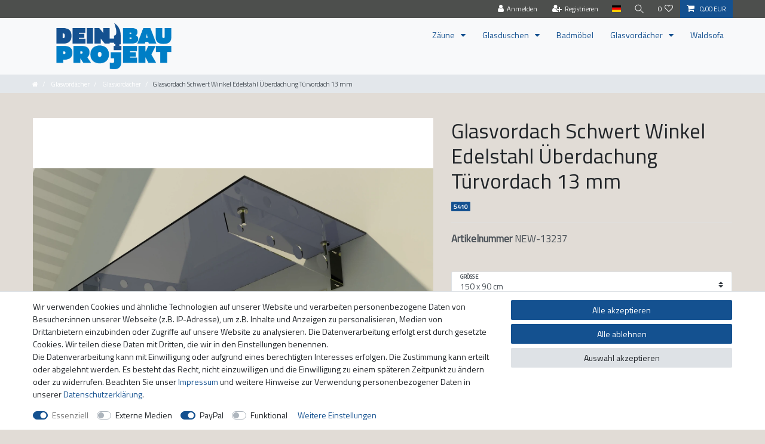

--- FILE ---
content_type: text/html; charset=UTF-8
request_url: https://www.dein-bau-projekt.de/glasvordaecher/glasvordach-model-schwert_5410_14679
body_size: 51162
content:






<!DOCTYPE html>

<html lang="de" data-framework="vue" prefix="og: http://ogp.me/ns#" class="icons-loading">

<head>
                        

    <script type="text/javascript">
    (function() {
        var _availableConsents = {"necessary.consent":[true,[],null],"necessary.session":[true,[],null],"necessary.csrf":[true,["XSRF-TOKEN"],null],"necessary.shopbooster_cookie":[true,["plenty_cache"],null],"media.googleMaps":[null,[],null],"media.reCaptcha":[false,[],false],"paypal.paypal-cookies":[false,["X-PP-SILOVER","X-PP-L7","tsrc","paypalplus_session_v2"],true],"convenience.languageDetection":[null,[],null]};
        var _allowedCookies = ["plenty_cache","XSRF-TOKEN","plenty-shop-cookie","PluginSetPreview","SID_PLENTY_ADMIN_23529","PreviewCookie"] || [];

        window.ConsentManager = (function() {
            var _consents = (function() {
                var _rawCookie = document.cookie.split(";").filter(function (cookie) {
                    return cookie.trim().indexOf("plenty-shop-cookie=") === 0;
                })[0];

                if (!!_rawCookie) {
                    try {
                        _rawCookie = decodeURIComponent(_rawCookie);
                    } catch (e) {
                        document.cookie = "plenty-shop-cookie= ; expires = Thu, 01 Jan 1970 00:00:00 GMT"
                        return null;
                    }

                    try {
                        return JSON.parse(
                            _rawCookie.trim().substr("plenty-shop-cookie=".length)
                        );
                    } catch (e) {
                        return null;
                    }
                }
                return null;
            })();

            Object.keys(_consents || {}).forEach(function(group) {
                if(typeof _consents[group] === 'object' && _consents[group] !== null)
                {
                    Object.keys(_consents[group] || {}).forEach(function(key) {
                        var groupKey = group + "." + key;
                        if(_consents[group][key] && _availableConsents[groupKey] && _availableConsents[groupKey][1].length) {
                            Array.prototype.push.apply(_allowedCookies, _availableConsents[groupKey][1]);
                        }
                    });
                }
            });

            if(!_consents) {
                Object.keys(_availableConsents || {})
                    .forEach(function(groupKey) {
                        if(_availableConsents[groupKey] && ( _availableConsents[groupKey][0] || _availableConsents[groupKey][2] )) {
                            Array.prototype.push.apply(_allowedCookies, _availableConsents[groupKey][1]);
                        }
                    });
            }

            var _setResponse = function(key, response) {
                _consents = _consents || {};
                if(typeof key === "object" && typeof response === "undefined") {
                    _consents = key;
                    document.dispatchEvent(new CustomEvent("consent-change", {
                        detail: {key: null, value: null, data: key}
                    }));
                    _enableScriptsOnConsent();
                } else {
                    var groupKey = key.split(".")[0];
                    var consentKey = key.split(".")[1];
                    _consents[groupKey] = _consents[groupKey] || {};
                    if(consentKey === "*") {
                        Object.keys(_availableConsents).forEach(function(aKey) {
                            if(aKey.split(".")[0] === groupKey) {
                                _consents[groupKey][aKey.split(".")[1]] = response;
                            }
                        });
                    } else {
                        _consents[groupKey][consentKey] = response;
                    }
                    document.dispatchEvent(new CustomEvent("consent-change", {
                        detail: {key: key, value: response, data: _consents}
                    }));
                    _enableScriptsOnConsent();
                }
                if(!_consents.hasOwnProperty('_id')) {
                    _consents['_id'] = "19a314a49cf0b01c3963816f0cdc8a7d227bee8d";
                }

                Object.keys(_availableConsents).forEach(function(key) {
                    if((_availableConsents[key][1] || []).length > 0) {
                        if(_isConsented(key)) {
                            _availableConsents[key][1].forEach(function(cookie) {
                                if(_allowedCookies.indexOf(cookie) < 0) _allowedCookies.push(cookie);
                            });
                        } else {
                            _allowedCookies = _allowedCookies.filter(function(cookie) {
                                return _availableConsents[key][1].indexOf(cookie) < 0;
                            });
                        }
                    }
                });

                document.cookie = "plenty-shop-cookie=" + JSON.stringify(_consents) + "; path=/; expires=" + _expireDate() + "; secure";
            };
            var _hasResponse = function() {
                return _consents !== null;
            };

            var _expireDate = function() {
                var expireSeconds = 0;
                                    expireSeconds = 86400;
                                const date = new Date();
                date.setSeconds(date.getSeconds() + expireSeconds);
                const offset = date.getTimezoneOffset() / 60;
                date.setHours(date.getHours() - offset)
                return date.toUTCString();
            }
            var _isConsented = function(key) {
                var groupKey = key.split(".")[0];
                var consentKey = key.split(".")[1];

                if (consentKey === "*") {
                    return Object.keys(_availableConsents).some(function (aKey) {
                        var aGroupKey = aKey.split(".")[0];
                        return aGroupKey === groupKey && _isConsented(aKey);
                    });
                } else {
                    if(!_hasResponse()) {
                        return _availableConsents[key][0] || _availableConsents[key][2];
                    }

                    if(_consents.hasOwnProperty(groupKey) && _consents[groupKey].hasOwnProperty(consentKey))
                    {
                        return !!_consents[groupKey][consentKey];
                    }
                    else {
                        if(!!_availableConsents[key])
                        {
                            return _availableConsents[key][0];
                        }

                        console.warn("Cookie has been blocked due to not being registered: " + key);
                        return false;
                    }
                }
            };
            var _getConsents = function() {
                var _result = {};
                Object.keys(_availableConsents).forEach(function(key) {
                    var groupKey = key.split(".")[0];
                    var consentKey = key.split(".")[1];
                    _result[groupKey] = _result[groupKey] || {};
                    if(consentKey !== "*") {
                        _result[groupKey][consentKey] = _isConsented(key);
                    }
                });
                return _result;
            };
            var _isNecessary = function(key) {
                return _availableConsents.hasOwnProperty(key) && _availableConsents[key][0];
            };
            var _enableScriptsOnConsent = function() {
                var elementsToEnable = document.querySelectorAll("script[data-cookie-consent]");
                Array.prototype.slice.call(elementsToEnable).forEach(function(el) {
                    if(el.dataset && el.dataset.cookieConsent && _isConsented(el.dataset.cookieConsent) && el.type !== "application/javascript") {
                        var newScript = document.createElement("script");
                        if(el.src) {
                            newScript.src = el.src;
                        } else {
                            newScript.textContent = el.textContent;
                        }
                        el.parentNode.replaceChild(newScript, el);
                    }
                });
            };
            window.addEventListener("load", _enableScriptsOnConsent);
                        // Cookie proxy
            (function() {
                var _data = {};
                var _splitCookieString = function(cookiesString) {

                    var _allCookies = cookiesString.split(";");
                    var regex = /[^=]+=[^;]*;?((?:expires|path|domain)=[^;]*;)*/gm;
                    var cookies = [];

                    _allCookies.forEach(function(cookie){
                        if(cookie.trim().indexOf("plenty-shop-cookie=") === 0) {
                            var cookieString = decodeURIComponent(cookiesString);
                            var match;
                            while((match = regex.exec(cookieString)) !== null) {
                                if(match.index === match.lastIndex) {
                                    regex.lastIndex++;
                                }
                                cookies.push(match[0]);
                            }
                        } else if(cookie.length) {
                            cookies.push(cookie);
                        }
                    });

                    return cookies;

                };
                var _parseCookies = function (cookiesString) {
                    return _splitCookieString(cookiesString).map(function(cookieString) {
                        return _parseCookie(cookieString);
                    });
                };
                var _parseCookie = function(cookieString) {
                    var cookie = {
                        name: null,
                        value: null,
                        params: {}
                    };
                    var match = /^([^=]+)=([^;]*);*((?:[^;]*;?)*)$/.exec(cookieString.trim());
                    if(match && match[1]) {
                        cookie.name = match[1];
                        cookie.value = match[2];

                        (match[3] || "").split(";").map(function(param) {
                            return /^([^=]+)=([^;]*);?$/.exec(param.trim());
                        }).filter(function(param) {
                            return !!param;
                        }).forEach(function(param) {
                            cookie.params[param[1]] = param[2];
                        });

                        if(cookie.params && !cookie.params.path) {
                            cookie.params.path = "/";
                        }
                    }

                    return cookie;
                };
                var _isAllowed = function(cookieName) {
                    return _allowedCookies.some(function(allowedCookie) {
                        var match = /^\/(.*)\/([gmiy]*)$/.exec(allowedCookie);
                        return (match && match[1] && (new RegExp(match[1], match[2])).test(cookieName))
                            || allowedCookie === cookieName;
                    });
                };
                var _set = function(cookieString) {
                    var cookie = _parseCookie(cookieString);
                                                                    var domainParts = (window.location.host || window.location.hostname).split(".");
                        if(domainParts[0] === "www") {
                            domainParts.shift();
                            cookie.domain = "." + domainParts.join(".");
                        } else {
                            cookie.domain = (window.location.host || window.location.hostname);
                        }
                                        if(cookie && cookie.name) {
                        if(_isAllowed(cookie.name)) {
                            var cookieValue = cookie.value || "";
                            _data[cookie.name] = cookieValue + Object.keys(cookie.params || {}).map(function(paramKey) {
                                                            var date = new Date(_expireDate());
                                if(paramKey === "expires" && (new Date(cookie.params[paramKey]).getTime()) > date.getTime()) {
                                    return "; expires=" + _expireDate();
                                }
                                                            return "; " + paramKey.trim() + "=" + cookie.params[paramKey].trim();
                            }).join("");
                        } else {
                            _data[cookie.name] = null;
                            console.warn("Cookie has been blocked due to privacy settings: " + cookie.name);
                        }
                        _update();
                    }
                };
                var _get = function() {
                    return Object.keys(_data).filter(function (key) {
                        return !!_data[key];
                    }).map(function (key) {
                        return key + "=" + (_data[key].split(";")[0]);
                    }).join("; ");
                };
                var _update = function() {
                    delete document.cookie;
                    var cookies = _parseCookies(document.cookie);
                    Object.keys(_data).forEach(function(key) {
                        if(!_data[key]) {
                            // unset cookie
                            var domains = (window.location.host || window.location.hostname).split(".");
                            while(domains.length > 1) {
                                document.cookie = key + "=; path=/; expires=Thu, 01 Jan 1970 00:00:01 GMT; domain="+domains.join(".");
                                document.cookie = key + "=; path=/; expires=Thu, 01 Jan 1970 00:00:01 GMT; domain=."+domains.join(".");
                                domains.shift();
                            }
                            document.cookie = key + "=; path=/; expires=Thu, 01 Jan 1970 00:00:01 GMT;";
                            delete _data[key];
                        } else {
                            var existingCookie = cookies.find(function(cookie) { return cookie.name === key; });
                            var parsedData = _parseCookie(key + "=" + _data[key]);
                            if(!existingCookie || existingCookie.value !== parsedData.value) {
                                document.cookie = key + "=" + _data[key];
                            } else {
                                // console.log('No changes to cookie: ' + key);
                            }
                        }
                    });

                    if(!document.__defineGetter__) {
                        Object.defineProperty(document, 'cookie', {
                            get: _get,
                            set: _set
                        });
                    } else {
                        document.__defineGetter__('cookie', _get);
                        document.__defineSetter__('cookie', _set);
                    }
                };

                _splitCookieString(document.cookie).forEach(function(cookie)
                {
                    _set(cookie);
                });

                _update();
            })();
            
            return {
                setResponse: _setResponse,
                hasResponse: _hasResponse,
                isConsented: _isConsented,
                getConsents: _getConsents,
                isNecessary: _isNecessary
            };
        })();
    })();
</script>


    
<meta charset="utf-8">
<meta http-equiv="X-UA-Compatible" content="IE=edge">
<meta name="viewport" content="width=device-width, initial-scale=1">
<meta name="generator" content="plentymarkets" />
<meta name="format-detection" content="telephone=no"> 
<link rel="icon" type="image/x-icon" href="https://cdn02.plentymarkets.com/3mpqb2dra0np/frontend/FaviCon/DBP_Favicon.webp">



            <link rel="canonical" href="https://www.dein-bau-projekt.de/glasvordaecher/glasvordach-model-schwert_5410_14679">
    
                        <link rel="alternate" hreflang="x-default" href="https://www.dein-bau-projekt.de/glasvordaecher/glasvordach-model-schwert_5410_14679"/>
                    <link rel="alternate" hreflang="de" href="https://www.dein-bau-projekt.de/glasvordaecher/glasvordach-model-schwert_5410_14679"/>
            
<style data-font="Custom-Font">
    
                
        .icons-loading .fa { visibility: hidden !important; }
</style>

<link rel="preload" href="https://cdn02.plentymarkets.com/3mpqb2dra0np/plugin/10/ceres/css/ceres-icons.css" as="style" onload="this.onload=null;this.rel='stylesheet';">
<noscript><link rel="stylesheet" href="https://cdn02.plentymarkets.com/3mpqb2dra0np/plugin/10/ceres/css/ceres-icons.css"></noscript>


<link rel="preload" as="style" href="https://cdn02.plentymarkets.com/3mpqb2dra0np/plugin/10/ceres/css/ceres-base.css?v=42013d8c8119253f03bbd3f26ce6868d7842abf5">
    <link rel="stylesheet" href="https://cdn02.plentymarkets.com/3mpqb2dra0np/plugin/10/ceres/css/ceres-base.css?v=42013d8c8119253f03bbd3f26ce6868d7842abf5">


<script type="application/javascript">
    /*! loadCSS. [c]2017 Filament Group, Inc. MIT License */
    /* This file is meant as a standalone workflow for
    - testing support for link[rel=preload]
    - enabling async CSS loading in browsers that do not support rel=preload
    - applying rel preload css once loaded, whether supported or not.
    */
    (function( w ){
        "use strict";
        // rel=preload support test
        if( !w.loadCSS ){
            w.loadCSS = function(){};
        }
        // define on the loadCSS obj
        var rp = loadCSS.relpreload = {};
        // rel=preload feature support test
        // runs once and returns a function for compat purposes
        rp.support = (function(){
            var ret;
            try {
                ret = w.document.createElement( "link" ).relList.supports( "preload" );
            } catch (e) {
                ret = false;
            }
            return function(){
                return ret;
            };
        })();

        // if preload isn't supported, get an asynchronous load by using a non-matching media attribute
        // then change that media back to its intended value on load
        rp.bindMediaToggle = function( link ){
            // remember existing media attr for ultimate state, or default to 'all'
            var finalMedia = link.media || "all";

            function enableStylesheet(){
                // unbind listeners
                if( link.addEventListener ){
                    link.removeEventListener( "load", enableStylesheet );
                } else if( link.attachEvent ){
                    link.detachEvent( "onload", enableStylesheet );
                }
                link.setAttribute( "onload", null );
                link.media = finalMedia;
            }

            // bind load handlers to enable media
            if( link.addEventListener ){
                link.addEventListener( "load", enableStylesheet );
            } else if( link.attachEvent ){
                link.attachEvent( "onload", enableStylesheet );
            }

            // Set rel and non-applicable media type to start an async request
            // note: timeout allows this to happen async to let rendering continue in IE
            setTimeout(function(){
                link.rel = "stylesheet";
                link.media = "only x";
            });
            // also enable media after 3 seconds,
            // which will catch very old browsers (android 2.x, old firefox) that don't support onload on link
            setTimeout( enableStylesheet, 3000 );
        };

        // loop through link elements in DOM
        rp.poly = function(){
            // double check this to prevent external calls from running
            if( rp.support() ){
                return;
            }
            var links = w.document.getElementsByTagName( "link" );
            for( var i = 0; i < links.length; i++ ){
                var link = links[ i ];
                // qualify links to those with rel=preload and as=style attrs
                if( link.rel === "preload" && link.getAttribute( "as" ) === "style" && !link.getAttribute( "data-loadcss" ) ){
                    // prevent rerunning on link
                    link.setAttribute( "data-loadcss", true );
                    // bind listeners to toggle media back
                    rp.bindMediaToggle( link );
                }
            }
        };

        // if unsupported, run the polyfill
        if( !rp.support() ){
            // run once at least
            rp.poly();

            // rerun poly on an interval until onload
            var run = w.setInterval( rp.poly, 500 );
            if( w.addEventListener ){
                w.addEventListener( "load", function(){
                    rp.poly();
                    w.clearInterval( run );
                } );
            } else if( w.attachEvent ){
                w.attachEvent( "onload", function(){
                    rp.poly();
                    w.clearInterval( run );
                } );
            }
        }


        // commonjs
        if( typeof exports !== "undefined" ){
            exports.loadCSS = loadCSS;
        }
        else {
            w.loadCSS = loadCSS;
        }
    }( typeof global !== "undefined" ? global : this ) );

    (function() {
        var checkIconFont = function() {
            if(!document.fonts || document.fonts.check("1em FontAwesome")) {
                document.documentElement.classList.remove('icons-loading');
            }
        };

        if(document.fonts) {
            document.fonts.addEventListener("loadingdone", checkIconFont);
            window.addEventListener("load", checkIconFont);
        }
        checkIconFont();
    })();
</script>

                    

<!-- Extend the existing style with a template -->
                            <link rel="stylesheet" href="https://cdn02.plentymarkets.com/3mpqb2dra0np/plugin/10/sprobasictemplate/css/combined01.min.css">
                    <link href="https://fonts.googleapis.com/css?family=Titillium+Web" rel="stylesheet">
<link rel="stylesheet" href="https://cdn02.plentymarkets.com/3mpqb2dra0np/plugin/10/sprobasictpldeinbauprojekt/css/style.min.css">
            



    
    
                
    
    

    
    
    
    
    

                    


<meta name="robots" content="all">
    <meta name="description" content="Schützen Sie Ihren Eingangsbereich mit Stil. Das transparente Design verleiht Ihrem Haus einen modernen Look. Haustürüberachung von 150 bis 300 cm">
    <meta name="keywords" content="Haustürüberdachung Eingangsbereich Überdachung Glasdach Glasvordach, Glasüberdachung, Vordach aus Glas, Terrassenvordach, Eingangsvordach, Wetterschutz aus Glas, Modernes Vordach, Transparentes Vordach">
<meta property="og:title" content="Glasvordach Schwert Winkel Edelstahl Überdachung Türvordach 13 mm
         | Dein Bau Projekt: Ideen Tipps und Inspiration für dein Projekt"/>
<meta property="og:type" content="article"/>
<meta property="og:url" content="https://www.dein-bau-projekt.de/glasvordaecher/glasvordach-model-schwert_5410_14679"/>
<meta property="og:image" content="https://cdn02.plentymarkets.com/3mpqb2dra0np/item/images/5410/full/002.jpg"/>
<meta property="thumbnail" content="https://cdn02.plentymarkets.com/3mpqb2dra0np/item/images/5410/full/002.jpg"/>

<script type="application/ld+json">
            {
                "@context"      : "https://schema.org/",
                "@type"         : "Product",
                "@id"           : "14679",
                "name"          : "Glasvordach Schwert Winkel Edelstahl Überdachung Türvordach 13 mm",
                "category"      : "Glasvordächer",
                "releaseDate"   : "",
                "image"         : "https://cdn02.plentymarkets.com/3mpqb2dra0np/item/images/5410/full/002.jpg",
                "identifier"    : "14679",
                "description"   : "Dieses luxuriöse Glasvordach bringt neuen Glanz an Ihr Haus. Durch die Kombination aus Funktionalität und modernes Design veredelt es jede Häuserfront . Diese Vordachbefestigung ist eine ideale Lösung für beengte Platzverhältnisse, bzw. wenn wenig Montagefläche über Ihrem Hauseingang gegeben ist. Zum Beispiel durch einen niedrigen Dachüberstand.Das Verbundsicherheitsglas (VSG), besteht aus zwei Glasscheiben, die durch eine PVB-Folie fest miteinander verbunden sind. Die Glaspunkthalter und Winkelbeschläge bestehen aus hochwertigem Edelstahl (V2A).Die Oberfläche ist Edelstahl gebürstet (matt).Durch die gehärtete Glasoberfläche entsteht keine Angriffsfläche für Moos, Ablagerungen und Kratzer. Die Befestigungsausführung ist für hohe Kräfte optimal konstruiert und gewährleistet dauerhaft höchste Sicherheit. Genaueres können Sie auf dem Bild oder der Montageanleitung entnehmen.Das Glasvordach hat eine Neigung von 5°, damit Regen und Schnee problemlos ablaufen bzw. abrutschen kann.Leider ist es uns nicht möglich zu jeder Hauswand das entsprechende Montagematerial mitzuliefern. Daher ist es notwendig, das Befestigungsmaterial im Baumarkt Ihres Vertrauens zu erwerben. Rostfreie Materialien aus V2A-Edelstahl 13 mm starkes VSG-Sicherheitsglas mit PVB-Folie für höchste Sicherheit Erhältlich in vielen Größen Leichte und rasche Montage durch eine professionelle Montageanleitung Pflegeleichtes Material &amp;nbsp; ---------------------------------------------------------- WIR MONTIEREN IHR GLASVORDACH AUF WUNSCH INNERHALB DEUTSCHLANDS ZUM FESTPREIS! Senden Sie uns nach dem Kauf eine kurze Nachricht, dann erstellen wir Ihnen gerne ein Fix&amp;amp;Fertig Angebot für die Montage Ihres Glasvordachs. Unser Profi-Montage-Team bietet Ihnen die professionelle Montage innerhalb von 10 Werktagen nach dem Kauf. Sprechen Sie uns an! ---------------------------------------------------------- Maße: Länge x Breite (alle Maße in cm) Glasstärke (alle Modelle): 1,3&amp;nbsp; Glasscheibe: 150 x 120 &amp;nbsp;(Ausführung mit 2 Winkel) Bohrabstand ab Außenkante Glas: 25 cm / 125 cm &amp;nbsp; Glasscheibe: 175 x 120 &amp;nbsp;(Ausführung mit 2 Winkel) Bohrabstand ab Außenkante Glas: 25 cm / 150 cm &amp;nbsp; Glasscheibe: 200 x 120 &amp;nbsp;(Ausführung mit 3 Winkel) Bohrabstand ab Außenkante Glas: 25 cm / 100 cm / 175 cm &amp;nbsp; Glasscheibe: 225 x 120 (Ausführung mit 3 Winkel) Bohrabstand ab Außenkante Glas: 25 cm / 112,5 cm / 200 cm &amp;nbsp; Glasscheibe: 250 x 120 (Ausführung mit 3 Winkel) Bohrabstand ab Außenkante Glas: 25 cm / 125,0 cm / 225 cm &amp;nbsp; Glasscheibe: 275 x 120 (Ausführung mit 4 Winkel) Bohrabstand ab Außenkante Glas: 25 cm / 100 cm / 175 cm / 250 cm &amp;nbsp; Glasscheibe: 300 x 120 (Ausführung mit 4 Winkel) Bohrabstand ab Außenkante Glas: 25 cm / 108,33 cm / 191,66 cm / 274,99 cm",
                "disambiguatingDescription" : "",
                "sku"           : "14679",
                "gtin13"        : "0705626316398",
                "offers": {
                    "@type"         : "Offer",
                    "priceCurrency" : "EUR",
                    "price"         : "599.99",
                    "url"           : "https://www.dein-bau-projekt.de/glasvordaecher/glasvordach-model-schwert_5410_14679",
                    "priceSpecification":[
                                                {
                            "@type": "UnitPriceSpecification",
                            "price": "599.99",
                            "priceCurrency": "EUR",
                            "priceType": "SalePrice",
                            "referenceQuantity": {
                                "@type": "QuantitativeValue",
                                "value": "1",
                                "unitCode": "C62"
                            }
                        }

                    ],
                    "availability"  : "https://schema.org/OutOfStock",
                    "itemCondition" : "https://schema.org/NewCondition"
                },
                "depth": {
                    "@type"         : "QuantitativeValue",
                    "value"         : "0"
                },
                "width": {
                    "@type"         : "QuantitativeValue",
                    "value"         : "0"
                },
                "height": {
                    "@type"         : "QuantitativeValue",
                    "value"         : "0"
                },
                "weight": {
                    "@type"         : "QuantitativeValue",
                    "value"         : "0"
                }
            }
        </script>

<title>Glasvordach Schwert Winkel Edelstahl Überdachung Türvordach 13 mm
         | Dein Bau Projekt: Ideen Tipps und Inspiration für dein Projekt</title>

            <style>
    #paypal_loading_screen {
        display: none;
        position: fixed;
        z-index: 2147483640;
        top: 0;
        left: 0;
        width: 100%;
        height: 100%;
        overflow: hidden;

        transform: translate3d(0, 0, 0);

        background-color: black;
        background-color: rgba(0, 0, 0, 0.8);
        background: radial-gradient(ellipse closest-corner, rgba(0,0,0,0.6) 1%, rgba(0,0,0,0.8) 100%);

        color: #fff;
    }

    #paypal_loading_screen .paypal-checkout-modal {
        font-family: "HelveticaNeue", "HelveticaNeue-Light", "Helvetica Neue Light", helvetica, arial, sans-serif;
        font-size: 14px;
        text-align: center;

        box-sizing: border-box;
        max-width: 350px;
        top: 50%;
        left: 50%;
        position: absolute;
        transform: translateX(-50%) translateY(-50%);
        cursor: pointer;
        text-align: center;
    }

    #paypal_loading_screen.paypal-overlay-loading .paypal-checkout-message, #paypal_loading_screen.paypal-overlay-loading .paypal-checkout-continue {
        display: none;
    }

    .paypal-checkout-loader {
        display: none;
    }

    #paypal_loading_screen.paypal-overlay-loading .paypal-checkout-loader {
        display: block;
    }

    #paypal_loading_screen .paypal-checkout-modal .paypal-checkout-logo {
        cursor: pointer;
        margin-bottom: 30px;
        display: inline-block;
    }

    #paypal_loading_screen .paypal-checkout-modal .paypal-checkout-logo img {
        height: 36px;
    }

    #paypal_loading_screen .paypal-checkout-modal .paypal-checkout-logo img.paypal-checkout-logo-pp {
        margin-right: 10px;
    }

    #paypal_loading_screen .paypal-checkout-modal .paypal-checkout-message {
        font-size: 15px;
        line-height: 1.5;
        padding: 10px 0;
    }

    #paypal_loading_screen.paypal-overlay-context-iframe .paypal-checkout-message, #paypal_loading_screen.paypal-overlay-context-iframe .paypal-checkout-continue {
        display: none;
    }

    .paypal-spinner {
        height: 30px;
        width: 30px;
        display: inline-block;
        box-sizing: content-box;
        opacity: 1;
        filter: alpha(opacity=100);
        animation: rotation .7s infinite linear;
        border-left: 8px solid rgba(0, 0, 0, .2);
        border-right: 8px solid rgba(0, 0, 0, .2);
        border-bottom: 8px solid rgba(0, 0, 0, .2);
        border-top: 8px solid #fff;
        border-radius: 100%
    }

    .paypalSmartButtons div {
        margin-left: 10px;
        margin-right: 10px;
    }
</style>    
                                    
    </head>

<body class="page-singleitem item-5410 variation-14679 ">

                    

<script>
    if('ontouchstart' in document.documentElement)
    {
        document.body.classList.add("touch");
    }
    else
    {
        document.body.classList.add("no-touch");
    }
</script>


<div id="vue-app" class="app">
    
    <lazy-hydrate when-idle>
        <notifications template="#vue-notifications" :initial-notifications="{&quot;error&quot;:null,&quot;warn&quot;:null,&quot;info&quot;:null,&quot;success&quot;:null,&quot;log&quot;:null}"></notifications>
    </lazy-hydrate>

    









    <header id="page-header" class="fixed-top">
        <div class="container-max">
            <div class="row">
                <div id="page-header-parent" class="col-12">
                    <!-- 217 -->
 

<div class="top-bar header-fw">
    <div class="container-max px-0 pr-lg-3">
        <div class="row mx-0 flex-row-reverse position-relative">
                                            
            <div class="top-bar-items ">
                                <div class="controls">
                    <ul id="controlsList" class="controls-list mb-0 d-flex list-inline pl-2 pl-sm-1 pl-md-0">
                                                    <li class="list-inline-item control-user">
                                <client-only>
                                    <user-login-handler
                                        :show-login="true"
                                        :show-registration="true">
                                                                                <a class="nav-link" data-toggle="modal" aria-label="Anmelden">
                                            <i class="fa fa-user mr-0 mr-sm-1" aria-hidden="true"></i>
                                            <span class="d-none d-sm-inline">Anmelden</span>
                                        </a>
                                                                                                                        <a class="nav-link" data-toggle="modal" aria-label="Registrieren">
                                            <i class="fa fa-user-plus mr-0 mr-sm-1" aria-hidden="true"></i>
                                            <span class="d-none d-sm-inline">Registrieren</span>
                                        </a>
                                                                            </user-login-handler>
                                </client-only>
                            </li>
                        
                                                    <li class="list-inline-item dropdown control-languages">
                                <a class="nav-link"
                                   data-toggle="collapse"
                                   data-testing="language-select"
                                   href="#countrySettings"
                                   aria-expanded="false"
                                   aria-controls="countrySettings"
                                   data-parent="#controlsList"
                                   aria-label="Land">
                                    <i class="flag-icon flag-icon-de"></i>
                                </a>
                            </li>
                        
                                                    <li class="list-inline-item dropdown control-languages">
                                <a class="nav-link"
                                   data-toggle="collapse"
                                   href="#currencySelect"
                                   aria-expanded="false"
                                   aria-controls="currencySelect"
                                   data-parent="#controlsList"
                                   data-testing="currency-select"
                                   aria-label="Währung">
                                    <span>EUR</span>
                                </a>
                            </li>
                        
                                                    <li class="list-inline-item control-search">
                                <a class="anicon anicon-search-xcross nav-link"
                                    
                                    data-toggle="collapse"
                                    href="#searchBox"
                                    aria-expanded="false"
                                    aria-controls="searchBox"
                                    data-testing="searchbox-select"
                                    data-parent="#controlsList"
                                    aria-label="Suche"
                                    @mouseover.once="$store.dispatch('loadComponent', 'item-search')">
                                    <span class="anicon-search-item" aria-hidden="true"></span>
                                </a>
                            </li>
                        
                                                                                <li class="list-inline-item control-wish-list">
                                <lazy-hydrate when-idle>
                                    <wish-list-count>
                                        <a class="nav-link" aria-label="Wunschliste">
                                            <span class="badge-right mr-1 d-none d-sm-inline">0</span>
                                            <i class="fa fa-heart-o" aria-hidden="true"></i>
                                        </a>
                                    </wish-list-count>
                                </lazy-hydrate>
                            </li>
                                                    
                                                    <li class="list-inline-item control-basket position-relative">
                                <a v-toggle-basket-preview href="#" class="toggle-basket-preview nav-link" >
                                    
                                    <icon icon="shopping-cart" class-loading="fa-refresh" :loading="$store.state.basket.isBasketLoading"></icon>
                                                                            <span class="badge p-0 ml-2" v-if="!$store.state.basket.showNetPrices" v-basket-item-sum="$store.state.basket.data.itemSum">0,00 EUR</span>
                                        <span class="badge p-0 ml-2" v-else v-cloak v-basket-item-sum="$store.state.basket.data.itemSumNet">0,00 EUR</span>
                                                                    </a>

                                <basket-preview v-if="$store.state.lazyComponent.components['basket-preview']" :show-net-prices="false" :visible-fields="[&quot;basket.value_of_items_gross&quot;,&quot;basket.shipping_costs_gross&quot;,&quot;basket.vat&quot;,&quot;basket.order_total_gross&quot;]">
                                    <template #before-basket-item>
                                                            
                                    </template>
                                    <template #after-basket-item>
                                                            
                                    </template>
                                    <template #before-basket-totals>
                                                            
                                    </template>
                                    <template #before-item-sum>
                                                            
                                    </template>
                                    <template #after-item-sum>
                                                            
                                    </template>
                                    <template #before-shipping-costs>
                                                            
                                    </template>
                                    <template #after-shipping-costs>
                                                            
                                    </template>
                                    <template #before-total-sum>
                                                            
                                    </template>
                                    <template #before-vat>
                                                            
                                    </template>
                                    <template #after-vat>
                                                            
                                    </template>
                                    <template #after-total-sum>
                                                            
                                    </template>
                                    <template #after-basket-totals>
                                                            
                                    </template>
                                    <template #before-checkout-button>
                                                            
                                    </template>
                                    <template #after-checkout-button>
                                                            
                                    </template>
                                </basket-preview>
                            </li>
                                            </ul>
                </div>
            </div>
        </div>
    </div>

    <div class="container-max px-0 px-lg-3">
        <div class="row mx-0 flex-row-reverse position-relative">
                            <div id="searchBox" class="cmp cmp-search-box collapse">
                                            <lazy-load component="item-search">                            <item-search>
                                                                    <template #autocomplete-suggestions>
                                        <div class="autocomplete-suggestions shadow bg-white w-100"
                                            >
                                            <div class="widget widget-search-suggestion-item widget-primary">
    
    <search-suggestion-item
        :show-images="false"
                suggestion-type="item"
        :show-count="false"
        :show-additional-information="false">
    </search-suggestion-item>
</div>

                                        </div>
                                    </template>
                                                            </item-search>
                        </lazy-load>                                    </div>
            
                            <div id="currencySelect" class="cmp cmp-currency-select collapse">
                    <div class="container-max">
                        <div class="row py-3">
                            <div class="currency-list col-12">
                                <div class="list-title">
                                    <strong>Währung</strong>
                                    <hr>
                                </div>
                                <ul class="row text-center text-sm-left">
                                                                                                                                                    <li class="col-2 px-0 active">
                                            <a class="nav-link" data-testing="EUR" href="?currency=EUR" rel="nofollow">
                                                                                                    EUR <br class="d-block d-sm-none" />(€)
                                                                                            </a>
                                        </li>
                                                                                                        </ul>
                            </div>
                        </div>
                    </div>
                </div>
            
                            <div id="countrySettings" class="cmp cmp-country-settings collapse">
                    <div class="container-max">
                        <div class="row py-3">
                                                            <div class="col-12 col-lg-6">
                                                                        <div class="language-settings">
                                        <div class="list-title">
                                            <strong>Sprache</strong>
                                            <hr>
                                        </div>
                                                                                                                        <ul class="row">
                                                                                                                                            <li class="col-6 col-sm-4 px-0 active">
                                                                                                                                                                                                                                                                        <a class="nav-link" href="https://www.dein-bau-projekt.de/glasvordaecher/glasvordach-model-schwert_5410_14679"
                                                        data-testing="lang-select-de" data-update-url>
                                                        <i class="flag-icon flag-icon-de"></i>
                                                        Deutsch
                                                    </a>
                                                </li>
                                                                                    </ul>
                                    </div>
                                                                    </div>
                                                                                        <div class="col-12 col-lg-6">
                                    <div class="shipping-settings">
                                        <div class="list-title">
                                            <strong>Lieferland</strong>
                                            <hr>
                                        </div>
                                        <intersect>
                                            <shipping-country-select :disable-input="false"></shipping-country-select>
                                            <template #loading>
                                                <div class="row" style="height:1px;"></div>
                                            </template>
                                        </intersect>
                                    </div>
                                </div>
                                                    </div>
                    </div>
                </div>
                    </div>
    </div>
</div>



<nav class="navbar header-fw p-0 border-bottom normalmenu">
    <div class="container-max d-block"
    >
        <div class="row mx-0 position-relative d-flex">
            <div class="brand-wrapper px-lg-3 d-flex flex-fill">
                                    <a class="navbar-brand py-2" href="/">
                        <picture data-alt="Dein Bau Projekt: Ideen Tipps und Inspiration für dein Projekt">
                            <source srcset="https://cdn02.plentymarkets.com/3mpqb2dra0np/frontend/Ebay2019/Logo_DBP.png">
                            <img
                                class="img-fluid"
                                src="https://cdn02.plentymarkets.com/3mpqb2dra0np/frontend/Ebay2019/Logo_DBP.png"
                                alt="Dein Bau Projekt: Ideen Tipps und Inspiration für dein Projekt"
                            />
                        </picture>
                    </a>
                
                <button v-open-mobile-navigation class="navbar-toggler d-lg-none p-3" type="button">
                    &#9776;
                </button>
            </div>

            <div class="main-navbar-collapsable d-none d-lg-block">
                <ul class="mainmenu p-0 m-0 d-flex">
                                
    
        
                                                                                                                                                    
            
                <li class="ddown" v-navigation-touch-handler>
                    <a href="/zaeune" itemprop="name">
                        Zäune
                    </a>
                                        <ul data-level="1" class="collapse nav-dropdown-0">
                                                                                                                                                        <li><ul class="collapse-inner">
                                    <li class="level1">
                                                <a @touchstart.stop href="/zaeune/zaeune" itemprop="name">Zäune</a>
                    </li>
                                                        </ul></li>
                                                                                                                    <li><ul class="collapse-inner">
                                    <li class="level1">
                                                <a @touchstart.stop href="/zaeune/tore" itemprop="name">Tore</a>
                    </li>
                                                        </ul></li>
                                                                                                                    <li><ul class="collapse-inner">
                                    <li class="level1">
                                                <a @touchstart.stop href="/zaeune/zubehoer" itemprop="name">Zubehör</a>
                    </li>
                                                        </ul></li>
                                                                        
                                            </ul>
                                    </li>

                        
        
                                                                                                                                                    
            
                <li class="ddown" v-navigation-touch-handler>
                    <a href="/glasduschen" itemprop="name">
                        Glasduschen
                    </a>
                                        <ul data-level="1" class="collapse nav-dropdown-1">
                                                                                                                                                        <li><ul class="collapse-inner">
                                    <li class="level1">
                                                <a @touchstart.stop href="/glasduschen/glasduschen" itemprop="name">Glasduschen</a>
                    </li>
                                                        </ul></li>
                                                                                                                    <li><ul class="collapse-inner">
                                    <li class="level1">
                                                <a @touchstart.stop href="/glasduschen/walk-in-duschen" itemprop="name">Walk In Duschen</a>
                    </li>
                                                        </ul></li>
                                                                                                                    <li><ul class="collapse-inner">
                                    <li class="level1">
                                                <a @touchstart.stop href="/glasduschen/duschtassen-ablaufgarnituren" itemprop="name">Duschtassen, Ablaufgarnituren &amp; Zubehör</a>
                    </li>
                                                        </ul></li>
                                                                        
                                            </ul>
                                    </li>

                        
        
                                                                
            
                <li>
                    <a href="/badmoebel" itemprop="name">
                        Badmöbel
                    </a>
                </li>

                        
        
                                                                                                                        
            
                <li class="ddown" v-navigation-touch-handler>
                    <a href="/glasvordaecher" itemprop="name">
                        Glasvordächer
                    </a>
                                        <ul data-level="1" class="collapse nav-dropdown-2">
                                                                                                                                                        <li><ul class="collapse-inner">
                                    <li class="level1">
                                                <a @touchstart.stop href="/glasvordaecher/glasvordaecher" itemprop="name">Glasvordächer</a>
                    </li>
                                                        </ul></li>
                                                                                                                    <li><ul class="collapse-inner">
                                    <li class="level1">
                                                <a @touchstart.stop href="/glasvordaecher/zubehoer" itemprop="name">Zubehör</a>
                    </li>
                                                        </ul></li>
                                                                        
                                            </ul>
                                    </li>

                        
        
                                                                
            
                <li>
                    <a href="/waldsofa" itemprop="name">
                        Waldsofa
                    </a>
                </li>

                        

                </ul>
            </div>

        </div>
    </div>
</nav>

                
                
                
                
                
<div class="breadcrumbs header-fw unfixed">
    <nav class="small d-none d-md-block px-0" data-component="breadcrumbs" data-renderer="twig">
                <ul class="breadcrumb container-max px-3 py-2 my-0 mx-auto">
            <li class="breadcrumb-item">
                <a href="/">
                    <i class="fa fa-home" aria-hidden="true"></i>
                                        <span class="breadcrumb-home"></span>
                                                        </a>
            </li>
                                                                                                        <li class="breadcrumb-item">
                            <a href="/glasvordaecher">
                                Glasvordächer
                            </a>
                                                                                                            </li>
                                                                                <li class="breadcrumb-item">
                            <a href="/glasvordaecher/glasvordaecher">
                                Glasvordächer
                            </a>
                                                                                                            </li>
                                    
                                                    <li class="breadcrumb-item active">
                                                                        <span>Glasvordach Schwert Winkel Edelstahl Überdachung Türvordach 13 mm</span>
                    </li>
                                    </ul>
        <script2 type="application/ld+json">
        {
            "@context":"http://schema.org/",
            "@type":"BreadcrumbList",
            "itemListElement": [{"@type":"ListItem","position":1,"item":{"@id":"\/","name":"Home"}},{"@type":"ListItem","position":2,"item":{"@id":"\/glasvordaecher","name":"Glasvord\u00e4cher"}},{"@type":"ListItem","position":3,"item":{"@id":"\/glasvordaecher\/glasvordaecher","name":"Glasvord\u00e4cher"}},{"@type":"ListItem","position":4,"item":{"@id":"https:\/\/www.dein-bau-projekt.de\/glasvordaecher\/glasvordach-model-schwert_5410_14679","name":"Glasvordach Schwert Winkel Edelstahl \u00dcberdachung T\u00fcrvordach 13 mm"}}]
        }
        </script2>
    </nav>
</div>
                </div>
            </div>
        </div>
    </header>

<script id="697cdc9f60600">
    var vueApp = document.getElementById("vue-app");
    var pageHeader = document.getElementById("page-header");

    if ( !!vueApp && !!pageHeader )
    {
        vueApp.style.marginTop = pageHeader.getBoundingClientRect().height + 'px';
    }

    var scriptElement = document.getElementById("697cdc9f60600");
    scriptElement.parentElement.removeChild(scriptElement);
</script>

<div>
                    <mobile-navigation
            :initial-category="null"
            template="#vue-mobile-navigation">
    </mobile-navigation>
</div>

    <div id="page-body" class="main">
            

        
                
                    <single-item v-cloak
            item-data="697cdc9f60b71"
            attributes-data="697cdc9f60c02"
            variations="697cdc9f60c0f"
            :after-key="null"
            :please-select-option-variation-id="0"
            :show-net-prices="false"
            :is-wish-list-enabled="true"
            :init-please-select-option="false"
            :item-id="5410">
    <template #before-price>                    </template>
    <template #after-price>                    </template>
    <template #before-add-to-basket>                    </template>
    <template #after-add-to-basket>                    </template>
    <template #additional-content-after-add-to-basket>                    </template>
    <template #additional-content-after-vat>                    </template>
    <template #add-detail-tabs>                    </template>
    <template #add-detail-tabs-content>                    </template>
    <template #item-list-container>                    </template>
    <template #feedback-container>                    </template>
    <template #image-carousel>
                            <item-image-carousel plugin-path="https://cdn02.plentymarkets.com/3mpqb2dra0np/plugin/10/ceres" image-url-accessor="url"></item-image-carousel>
            </template>
    <template #tag-list>
        <tag-list :enabled-routes="[&quot;cancellation-rights&quot;,&quot;cancellation-form&quot;,&quot;category&quot;,&quot;change-mail&quot;,&quot;confirmation&quot;,&quot;contact&quot;,&quot;contact-mail-api&quot;,&quot;home&quot;,&quot;item&quot;,&quot;legal-disclosure&quot;,&quot;login&quot;,&quot;my-account&quot;,&quot;newsletter-opt-in&quot;,&quot;newsletter-opt-out&quot;,&quot;order-document&quot;,&quot;order-property-file&quot;,&quot;order-return&quot;,&quot;order-return-confirmation&quot;,&quot;password-reset&quot;,&quot;place-order&quot;,&quot;privacy-policy&quot;,&quot;search&quot;,&quot;tags&quot;,&quot;gtc&quot;,&quot;wish-list&quot;,&quot;page-not-found&quot;,&quot;basket&quot;,&quot;checkout&quot;,&quot;register&quot;]"></tag-list>
    </template>
</single-item>
    
    </div>

            

    <div class="footer container-max">
        <div class="row">
            <div class="col clearfix">
                <!-- 44 -->
 
<div class="widget widget-grid widget-three-col row blau">
    
        <div class="widget-inner col-12 col-md-4 widget-prop-md-3-2">
            <div><lazy-hydrate never>

    <div class="widget widget-text widget-none">
        <div class="widget-inner bg-appearance">
                            <p>Für Fragen zu unseren Produkten und Bestellungen erreichen Sie uns per E-Mail oder Telefon:<br><strong>+49 5741 9099422 oder </strong><a href="mailto:info@dein-bau-projekt.de"><strong>info@dein-bau-projekt.de</strong></a></p>
                    </div>
    </div>

        </lazy-hydrate>
</div>
        </div>

        <div class="widget-inner col-12 col-md-4 widget-prop-md-3-2">
            <div><div class="widget widget-list transparent" >
        <div class="widget-inner">
                                        <ul class="list-unstyled">
                                            
        
    
                        
        
    
    
                        <li>
                                                            <i class="fa fa-check mr-1" aria-hidden="true"></i>
                            
                                                            <a class="d-inline-block" rel="nofollow" href="/zahlung-und-versand">
                                    Versand und Zahlung
                                </a>
                                                    </li>
                                            
        
    
                
                        <li>
                                                            <i class="fa fa-check mr-1" aria-hidden="true"></i>
                            
                                                            <a class="d-inline-block" rel="" href="/legal-disclosure">
                                    Impressum
                                </a>
                                                    </li>
                                            
        
    
                
                        <li>
                                                            <i class="fa fa-check mr-1" aria-hidden="true"></i>
                            
                                                            <a class="d-inline-block" rel="" href="/privacy-policy">
                                    Datenschutzerklärung
                                </a>
                                                    </li>
                                            
        
    
                
                        <li>
                                                            <i class="fa fa-check mr-1" aria-hidden="true"></i>
                            
                                                            <a class="d-inline-block" rel="" href="/gtc">
                                    AGB
                                </a>
                                                    </li>
                                            
        
    
                
                        <li>
                                                            <i class="fa fa-check mr-1" aria-hidden="true"></i>
                            
                                                            <a class="d-inline-block" rel="" href="/contact">
                                    Kontakt
                                </a>
                                                    </li>
                                            
        
    
                        
        
    
    
                        <li>
                                                            <i class="fa fa-check mr-1" aria-hidden="true"></i>
                            
                                                            <a class="d-inline-block"  href="/ratenkauf-easycredit">
                                    Infos Ratenkauf mit easyCredit
                                </a>
                                                    </li>
                                    </ul>
                    </div>
    </div>
</div>
        </div>

        <div class="widget-inner col-12 col-md-4 widget-prop-md-3-2">
            <div><div class="widget widget-list transparent" >
        <div class="widget-inner">
                                        <ul class="list-unstyled">
                                            
        
    
    
                        <li>
                                                            <i class="fa fa-check mr-1" aria-hidden="true"></i>
                            
                                                            <a class="d-inline-block">
                                    Qualität made in Germany
                                </a>
                                                    </li>
                                            
        
    
    
                        <li>
                                                            <i class="fa fa-check mr-1" aria-hidden="true"></i>
                            
                                                            <a class="d-inline-block">
                                    Schnelle &amp; sichere Lieferung
                                </a>
                                                    </li>
                                            
        
    
    
                        <li>
                                                            <i class="fa fa-check mr-1" aria-hidden="true"></i>
                            
                                                            <a class="d-inline-block">
                                    Ideal für Selbermacher (DIY)
                                </a>
                                                    </li>
                                    </ul>
                    </div>
    </div>
</div>
        </div>

    </div>
<div class="widget-legal-information text-center my-3"
    >
    <div>
        
                    <a class="py-4 px-2" href="/cancellation-rights">Widerrufs&shy;recht</a>
        
        
                    <a class="py-4 px-2" href="/legal-disclosure">Impressum</a>
        
                    <a class="py-4 px-2" href="/privacy-policy">Daten&shy;schutz&shy;erklärung</a>
        
                    <a class="py-4 px-2" href="/gtc">AGB</a>
        
                    <a class="py-4 px-2" href="/contact">Kontakt</a>
                    </div>
</div>
<div class="widget-cookie-bar widget-primary order-1-2-3">
    <div class="widget-inner">
        <cookie-bar
            :consent-groups="{&quot;necessary&quot;:{&quot;key&quot;:&quot;necessary&quot;,&quot;label&quot;:&quot;Essenziell&quot;,&quot;position&quot;:0,&quot;necessary&quot;:true,&quot;description&quot;:&quot;Essenzielle Cookies erm\u00f6glichen grundlegende Funktionen und sind f\u00fcr die einwandfreie Funktion der Website erforderlich.&quot;,&quot;consents&quot;:[{&quot;key&quot;:&quot;consent&quot;,&quot;label&quot;:&quot;Consent&quot;,&quot;necessary&quot;:true,&quot;position&quot;:100,&quot;description&quot;:&quot;Der Consent-Cookie speichert den Zustimmungsstatus des Benutzers f\u00fcr Cookies auf unserer Seite.&quot;,&quot;provider&quot;:&quot;Dein Bau Projekt: Ideen Tipps und Inspiration f\u00fcr dein Projekt&quot;,&quot;lifespan&quot;:&quot;100 Tage&quot;,&quot;policyUrl&quot;:&quot;https:\/\/www.dein-bau-projekt.de\/privacy-policy&quot;,&quot;group&quot;:&quot;necessary&quot;},{&quot;key&quot;:&quot;session&quot;,&quot;label&quot;:&quot;Session&quot;,&quot;necessary&quot;:true,&quot;position&quot;:200,&quot;description&quot;:&quot;Der Session-Cookie beh\u00e4lt die Zust\u00e4nde des Benutzers bei allen Seitenanfragen bei.&quot;,&quot;provider&quot;:&quot;Dein Bau Projekt: Ideen Tipps und Inspiration f\u00fcr dein Projekt&quot;,&quot;lifespan&quot;:&quot;100 Tage&quot;,&quot;policyUrl&quot;:&quot;https:\/\/www.dein-bau-projekt.de\/privacy-policy&quot;,&quot;group&quot;:&quot;necessary&quot;},{&quot;key&quot;:&quot;csrf&quot;,&quot;label&quot;:&quot;CSRF&quot;,&quot;necessary&quot;:true,&quot;position&quot;:300,&quot;description&quot;:&quot;Der CSRF-Cookie dient dazu, Cross-Site Request Forgery-Angriffe zu verhindern.&quot;,&quot;provider&quot;:&quot;Dein Bau Projekt: Ideen Tipps und Inspiration f\u00fcr dein Projekt&quot;,&quot;lifespan&quot;:&quot;100 Tage&quot;,&quot;policyUrl&quot;:&quot;https:\/\/www.dein-bau-projekt.de\/privacy-policy&quot;,&quot;group&quot;:&quot;necessary&quot;,&quot;cookieNames&quot;:[&quot;XSRF-TOKEN&quot;]},{&quot;key&quot;:&quot;shopbooster_cookie&quot;,&quot;label&quot;:&quot;Cache&quot;,&quot;necessary&quot;:true,&quot;position&quot;:400,&quot;description&quot;:&quot;Der Cache-Cookie speichert die Zust\u00e4nde erforderlicher Parameter f\u00fcr die Auslieferung von Cache-Inhalten.&quot;,&quot;provider&quot;:&quot;Dein Bau Projekt: Ideen Tipps und Inspiration f\u00fcr dein Projekt&quot;,&quot;lifespan&quot;:&quot;100 Tage&quot;,&quot;policyUrl&quot;:&quot;https:\/\/www.dein-bau-projekt.de\/privacy-policy&quot;,&quot;group&quot;:&quot;necessary&quot;,&quot;cookieNames&quot;:[&quot;plenty_cache&quot;]}]},&quot;media&quot;:{&quot;key&quot;:&quot;media&quot;,&quot;label&quot;:&quot;Externe Medien&quot;,&quot;position&quot;:400,&quot;description&quot;:&quot;Inhalte von Videoplattformen und Social Media Plattformen werden standardm\u00e4\u00dfig blockiert. Wenn Cookies von externen Medien akzeptiert werden, bedarf der Zugriff auf diese Inhalte keiner manuellen Zustimmung mehr.&quot;,&quot;consents&quot;:[{&quot;key&quot;:&quot;googleMaps&quot;,&quot;label&quot;:&quot;Google Maps&quot;,&quot;position&quot;:100,&quot;description&quot;:&quot;Der Google Maps-Cookie wird zum Entsperren von Google Maps-Inhalten verwendet.&quot;,&quot;provider&quot;:&quot;Google&quot;,&quot;lifespan&quot;:&quot;6 Monate&quot;,&quot;policyUrl&quot;:&quot;https:\/\/policies.google.com\/privacy&quot;,&quot;group&quot;:&quot;media&quot;},{&quot;key&quot;:&quot;reCaptcha&quot;,&quot;label&quot;:&quot;reCAPTCHA&quot;,&quot;position&quot;:200,&quot;description&quot;:&quot;Das Google reCAPTCHA-Script wird zur Entsperrung der Captcha-Funktion verwendet.&quot;,&quot;provider&quot;:&quot;Google&quot;,&quot;lifespan&quot;:&quot;100 Tage&quot;,&quot;policyUrl&quot;:&quot;https:\/\/policies.google.com\/privacy&quot;,&quot;group&quot;:&quot;media&quot;,&quot;necessary&quot;:false,&quot;isOptOut&quot;:false}]},&quot;paypal&quot;:{&quot;key&quot;:&quot;paypal&quot;,&quot;label&quot;:&quot;PayPal&quot;,&quot;position&quot;:400,&quot;necessary&quot;:false,&quot;description&quot;:&quot;Essenzielle Cookies sind erforderlich, da sie grundlegende Funktionen erm\u00f6glichen und f\u00fcr die einwandfreie Funktionalit\u00e4t der Website dienen.&quot;,&quot;consents&quot;:[{&quot;key&quot;:&quot;paypal-cookies&quot;,&quot;label&quot;:&quot;PayPal Cookies&quot;,&quot;necessary&quot;:false,&quot;position&quot;:400,&quot;description&quot;:&quot;Die drei Cookies X-PP-SILOVER, X-PP-L7 und tsrc enthalten Informationen \u00fcber den Login-Status des Kunden sowie das Risk Management.&quot;,&quot;provider&quot;:&quot;PayPal&quot;,&quot;lifespan&quot;:&quot;Session&quot;,&quot;policyUrl&quot;:&quot;https:\/\/www.paypal.com\/webapps\/mpp\/ua\/legalhub-full&quot;,&quot;group&quot;:&quot;paypal&quot;,&quot;isOptOut&quot;:true,&quot;cookieNames&quot;:[&quot;X-PP-SILOVER&quot;,&quot;X-PP-L7&quot;,&quot;tsrc&quot;,&quot;paypalplus_session_v2&quot;]}]},&quot;convenience&quot;:{&quot;key&quot;:&quot;convenience&quot;,&quot;label&quot;:&quot;Funktional&quot;,&quot;position&quot;:500,&quot;description&quot;:&quot;Diese Cookies erm\u00f6glichen, dass die von Nutzern getroffenen Auswahlm\u00f6glichkeiten und bevorzugte Einstellungen (z.B. das Deaktivieren der Sprachweiterleitung) gespeichert werden k\u00f6nnen.&quot;,&quot;consents&quot;:[{&quot;key&quot;:&quot;languageDetection&quot;,&quot;label&quot;:&quot;Automatische Spracherkennung&quot;,&quot;position&quot;:400,&quot;description&quot;:&quot;Dieser Cookie erfasst, ob ein Nutzer die Sprachweiterleitung abgelehnt hat.&quot;,&quot;provider&quot;:&quot;Dein Bau Projekt: Ideen Tipps und Inspiration f\u00fcr dein Projekt&quot;,&quot;lifespan&quot;:&quot;100 Tage&quot;,&quot;policyUrl&quot;:&quot;https:\/\/www.dein-bau-projekt.de\/privacy-policy&quot;,&quot;group&quot;:&quot;convenience&quot;}]}}"
            :show-reject-all="true"            data-testing="cookie-bar">
        </cookie-bar>
    </div>
</div>
            </div>
        </div>
        <div class="back-to-top hidden-sm-down">
            <i class="fa fa-chevron-up"></i>
        </div>

        <div class="row">
            <div class="to-top hidden-md-up" v-scroll-to-top>
                <i class="fa fa-arrow-up" aria-hidden="true"></i>
            </div>
        </div>
    </div>
            
    <!-- LOGIN MODAL -->
    <div id="login-modal-wrapper">
        <div class="modal fade login-modal" id="login" tabindex="-1" role="dialog" aria-labelledby="modal-title" aria-modal="true">
            <div class="modal-dialog">
                <div class="modal-content">
                    <div class="modal-header">
                        <h3 id="modal-title" class="modal-title">Anmelden</h3>
                        <button type="button" class="close" data-dismiss="modal" aria-label="Schließen">&times;</button>
                    </div>
                    <lazy-load component="login-modal">
                        <login modal-element="login-modal-wrapper">
                            <template #extend-overlay-buttons>
                                                    
                            </template>
                        </login>
                    </lazy-load>
                </div>
            </div>
        </div>
    </div>
    <!-- ./LOGIN MODAL -->

    <!-- REGISTRATION MODAL -->
    <div id="simple-registration-modal-wrapper">
        <div class="modal fade" id="registration" tabindex="-1" role="dialog" aria-labelledby="modal-title" aria-modal="true">
            <div class="modal-dialog">
                <lazy-load component="register-modal">
                    <div class="modal-content">
                        <div class="modal-header">
                            <h3 id="modal-title" class="modal-title">
                                Jetzt registrieren
                            </h3>

                            <popper v-cloak class="ml-auto">
                                <template #handle>
                                    <button class="btn btn-icon btn-secondary btn-sm" aria-label="Weitere Informationen">
                                        <i class="fa fa-info" aria-hidden="true"></i>
                                    </button>
                                </template>
                                <template #title>
                                    Hinweise zur Registrierung
                                </template>
                                <template #content>
                                    <ul class='pl-3'>
                                        <li class='mb-3'>Wir bieten Ihnen die Speicherung Ihrer persönlichen Daten in einem passwortgeschützten Kundenkonto an, sodass Sie bei Ihrem nächsten Einkauf nicht erneut Ihren Namen und Ihre Anschrift eingeben müssen.</li>
                                        <li class='mb-3'>Durch die Registrierung werden Ihre Adressdaten gespeichert.</li>
                                        <li class='mb-3'>Sie können Ihr Kundenkonto jederzeit löschen, melden Sie sich dafür bei dem Betreiber dieser Seite.</li>
                                        <li>Beim nächsten Besuch benötigen Sie zum Aufrufen Ihrer persönlichen Daten lediglich Ihre E-Mail und Ihr Passwort.</li>
                                    </ul>
                                </template>
                            </popper>

                            <button type="button" class="close ml-0" data-dismiss="modal" aria-label="Schließen">&times;</button>
                        </div>
                        <div class="modal-body">
                            <registration :is-simple-registration="true" modal-element="simple-registration-modal-wrapper">
                                <template #extend-overlay-buttons>
                                                        
                                </template>
                                <template #custom-address-fields>
                                                        
                                </template>
                            </registration>
                        </div>
                    </div>
                </lazy-load>
            </div>
        </div>
    </div>
    <!-- ./REGISTRATION MODAL -->

    <!-- BASKET MODAL -->
    <lazy-load component="add-item-to-basket-overlay">
        <add-item-to-basket-overlay>
            <template slot="extendOverlayButtons">
                                    
            </template>
        </add-item-to-basket-overlay>
    </lazy-load>
    <!-- ./BASKET MODAL -->

    <!-- PASSWORD RESET MODAL -->
    <lazy-load component="forgot-password-modal">
        <forgot-password-modal :current-template="&quot;tpl.item&quot;">
            <template slot="extendOverlayButtons">
                                    
            </template>
        </forgot-password-modal>
    </lazy-load>
    <!-- ./PASSWORD RESET MODAL -->

    <!-- SHIPPINGCOSTS MODAL -->
            <div id="shippingscosts-modal-wrapper">
            <div class="modal fade" id="shippingscosts" tabindex="-1" role="dialog" aria-labelledby="modal-title" aria-modal="true">
                <div class="modal-dialog">
                    <div class="modal-content">
                        <div class="modal-header">
                            <h3 id="modal-title" class="modal-title">Versandkosten</h3>
                            <button type="button" class="close" data-dismiss="modal" aria-hidden="true" aria-label="Schließen">&times;</button>
                        </div>
                        <div class="modal-body">
                                                                                        <!-- 45 -->
 
<lazy-hydrate never>

    <div class="widget widget-text widget-none">
        <div class="widget-inner bg-appearance">
                            <h1><strong class="color-#000000">Zahlung und Versand</strong></h1><p><span class="color-#000000">Es gelten folgende Bedingungen:</span></p><h3><strong class="color-#000000">Versandbedingungen</strong></h3><p><span class="color-#000000">Die Lieferung erfolgt im Inland (Deutschland)&nbsp;und in die nachstehenden Länder:&nbsp;Belgien, Frankreich, Luxemburg, Niederlande, Tschechien, Österreich.</span><br><strong class="color-#000000">Versandkosten</strong><span class="color-#000000">&nbsp;(inklusive gesetzliche Mehrwertsteuer)</span><br><br><strong class="color-#000000">Lieferungen im Inland (Deutschland):&nbsp;</strong><br>Versandkosten werden für folgende Produkte erhoben.<br>- Doppelstabmattenzäune einzelelemente (z.B.: Pfosten, Zaunmatten, Pfostenfüße)<br>*Ab einen Warenwert in Höhe von 200,00 € entfallen die Versandkosten für die oben genannten Produkten*<br><br>Versandkosten betragen: 49,95 € inkl MwSt<br></p><p>Alle weitere Produkte sind Versandkostenfrei<br></p><p><br><br><span class="color-#000000">Lieferungen ins Ausland:</span></p><p><span class="color-#000000">Versand nach:<br>Österreich, Belgien, Tschechien, Frankreich, Luxemburg, Niederlande<br>DPD-Paketversand: € 79,95</span><br><br><span class="color-#000000">Bei der Versendung sperriger Güter (Speditionsversand) ins Ausland berechnen wir wie folgt:</span><br><span class="color-#000000">Speditionsversand: € 79,95</span></p><p><span class="color-#000000">Sperrige Güter sind als solche in der Artikelbeschreibung gekennzeichnet.</span></p><h3><strong class="color-#000000">Lieferfristen</strong></h3><p><span class="color-#000000">Soweit im jeweiligen Angebot keine andere Frist angegeben ist, erfolgt die Lieferung der Ware im Inland (Deutschland) innerhalb von 7 - 10 Tagen, bei Auslandslieferungen innerhalb von 7 - 10 Tagen nach Vertragsschluss (bei vereinbarter Vorauszahlung nach dem Zeitpunkt Ihrer Zahlungsanweisung).</span><br><span class="color-#000000">Beachten Sie, dass an Sonn- und Feiertagen keine Zustellung erfolgt.</span><br><span class="color-#000000">Haben Sie Artikel mit unterschiedlichen Lieferzeiten bestellt, versenden wir die Ware in einer gemeinsamen Sendung, sofern wir keine abweichenden Vereinbarungen mit Ihnen getroffen haben.&nbsp;Die Lieferzeit bestimmt sich in diesem Fall nach dem Artikel mit der längsten Lieferzeit den Sie bestellt haben.</span><br><br><span class="color-#000000">Bei Selbstabholung informieren wir Sie per E-Mail über die Bereitstellung der Ware und die Abholmöglichkeiten. In diesem Fall werden keine Versandkosten berechnet.</span></p><h3><br></h3><h3><strong class="color-#000000">Akzeptierte Zahlungsmöglichkeiten</strong></h3><p><br><strong class="color-#000000">-&nbsp;&nbsp;</strong><span class="color-#000000">Barzahlung bei Abholung</span><br><strong class="color-#000000">-&nbsp;&nbsp;</strong><span class="color-#000000">Vorkasse per Überweisung</span><br><strong class="color-#000000">-</strong><span class="color-#000000">&nbsp;Zahlung per SEPA-Basislastschrift</span><br><strong class="color-#000000">-&nbsp;&nbsp;</strong><span class="color-#000000">Zahlung per Kreditkarte</span><br><strong class="color-#000000">-</strong><span class="color-#000000">&nbsp;Zahlung per PayPal&nbsp;</span><br><span class="color-#000000">-&nbsp;Zahlung per PayPal (Kreditkarte, Lastschrift, ggf. Rechnung)</span><br><strong class="color-#000000">-&nbsp;&nbsp;</strong><span class="color-#000000">Zahlung per Ratenkauf (über easycredit)</span><br><strong class="color-#000000">-&nbsp;&nbsp;</strong><span class="color-#000000">Zahlung per Rechnung</span><br><br><strong class="color-#000000">Weitere Einzelheiten zur Zahlung</strong><br><br><span class="color-#000000">Der Rechnungsbetrag ist bei Zahlung auf Rechnung innerhalb von 14 Tagen auszugleichen.</span><br><br><span class="color-#000000">Bei Zahlung per SEPA-Basislastschrift oder per SEPA-Firmenlastschrift ermächtigen Sie uns durch Erteilung eines entsprechenden SEPA-Mandats, den Rechnungsbetrag vom angegebenen Konto einzuziehen. Sie erhalten eine Vorabankündigung (Pre-Notification) mindestens 5 Tage vor dem Datum des Lastschrifteinzugs. Beachten Sie bitte, dass Sie verpflichtet sind für die ausreichende Deckung des Kontos zum angekündigten Datum zu sorgen.</span><br><br><span class="color-#000000">Bei Zahlung per Kreditkarte erfolgt die Belastung Ihres Kreditkartenkontos mit Vertragsschluss.</span><br></p><h3><span class="color-#0065b3">Ergänzende Allgemeine Geschäftsbedingungen zum ratenkauf by easyCredit <br></span></h3><h3><br></h3><p><br></p><h4><span class="color-#0065b3">1. Geltungsbereich und allgemeine Nutzungsbedingungen <br><br></span></h4><p><span class="color-#0065b3">Die nachfolgenden ergänzenden Allgemeinen Geschäftsbedingungen (im folgenden AGB) gelten zwischen Ihnen und dem Händler für alle mit dem Händler geschlossenen Verträge, bei denen der ratenkauf by easyCredit (im folgenden Ratenkauf) genutzt wird. </span></p><p><span class="color-#0065b3">Die ergänzenden AGB haben im Konfliktfall Vorrang vor anderslautenden Allgemeinen Geschäftsbedingungen des Händlers.</span></p><p><span class="color-#0065b3">Ein Ratenkauf ist nur für Kunden möglich, die Verbraucher gem. § 13 BGB sind und das 18. Lebensjahr vollendet haben. </span></p><p><br></p><h4>2<span class="color-#0065b3">. Ratenkauf </span></h4><h4><br></h4><p><span class="color-#0065b3">Für Ihren Kauf stellt Ihnen der Händler mit Unterstützung der TeamBank AG Nürnberg, Beuthener Straße 25, 90471 Nürnberg (im folgenden TeamBank AG) den Ratenkauf als weitere Zahlungsmöglichkeit bereit. </span></p><p>Der H<span class="color-#0065b3">ändler behält sich vor, Ihre Bonität zu prüfen. Die näheren Einzelheiten entnehmen Sie bitte dem Ratenkauf-Datenschutzhinweis in der Bestellstrecke. Sollte aufgrund nicht ausreichender Bonität oder des Erreichens der Händler-Umsatzgrenze die Nutzung des Ratenkaufs nicht möglich sein, behält sich der Händler vor, Ihnen eine alternative Abrechnungsmöglichkeit anzubieten. </span></p><p>Der Vertrag üb<span class="color-#0065b3">er einen Ratenkauf kommt zwischen Ihnen und dem Händler zustande. Mit dem Ratenkauf entscheiden Sie sich für eine Abzahlung des Kaufpreises in monatlichen Raten. Über eine fest vereinbarte Laufzeit sind dabei monatliche Raten zu zahlen, wobei die Schlussrate unter Umständen von den vorherigen Ratenbeträgen abweicht. Das Eigentum an der Ware bleibt bis zur vollständigen Bezahlung vorbeh</span>alten. </p><p>Die bei Nutzung des R<span class="color-#0065b3">atenkaufs entstandenen Forderungen werden im Rahmen eines laufenden Factoringvertrages vom Händler an die TeamBank AG abgetreten. Zahlungen können mit schuldbefreiender Wirkung ausschließlich an die TeamBank AG geleistet werden. </span></p><p><br></p><h4>3. Ratenzahlung per SE<span class="color-#0065b3">PA-Lastschrift </span></h4><p><br></p><p>Durch das mit dem Rat<span class="color-#0065b3">enkauf erteilte SEPA-Lastschriftmandat ermächtigen Sie die TeamBank AG, die durch den Ratenkauf zu entrichtenden Zahlungen, von Ihrem im Bestellprozess angegebenen Girokonto bei dem dort angegebenem Kreditinstitut durch eine SEPA-Lastschrift einzuziehen. </span></p><p>Die TeamBank AG wird <span class="color-#0065b3">Ihnen den Einzug per E-Mail bis spätestens einen Kalendertag vor Fälligkeit der SEPA-Lastschrift ankündigen (Pre-Notifikation/Vorabankündigung). Der Einzug erfolgt frühestens zum angegebenen Datum der Vorabankündigung. Ein späterer, zeitnaher Einzug kann erfolgen.</span></p><p>Wenn zwischen der Pr<span class="color-#0065b3">e-Notifikation und dem Fälligkeitsdatum eine Verringerung des Kaufpreisbetrags erfolgt (z.B. durch Gutschriften), so kann der abgebuchte Betrag von dem in der Pre-Notifikation genannten Betrag abweichen. </span><br></p><p>Sie haben dafür So<span class="color-#0065b3">rge zu tragen, dass zum Zeitpunkt der Fälligkeit Ihr Girokonto über eine ausreichende Deckung verfügt. Ihr Kreditinstitut ist nicht verpflichtet die Lastschrift einzulösen, falls eine ausreichende Deckung des Girokontos nicht gegeben </span>ist.<br></p><p>Sollte mangels erforderl<span class="color-#0065b3">icher Deckung des Girokontos, wegen eines unberechtigten Widerspruchs des Kontoinhabers oder aufgrund des Erlöschens des Girokontos zu einer Rücklastschrift kommen, geraten Sie auch ohne gesonderte Mahnung in Verzug, es sei denn, die Rücklastschrift resultiert infolge eines Umstandes, den Sie nicht zu vertreten haben. </span></p><p>Die im Falle einer Rücklas<span class="color-#0065b3">tschrift von Ihrem Kreditinstitut der TeamBank AG berechneten Gebühren werden an Sie weitergereicht und sind von Ihnen zu begleichen</span>.<br></p><p>Befinden Sie sich in Verzug,<span class="color-#0065b3"> ist die TeamBank AG berechtigt für jede Mahnung eine angemessene Mahngebühr oder Verzugszinsen in Höhe von fünf Prozentpunkten über dem </span><br>jeweligen Basiszinssatz der Europ<span class="color-#0065b3">äischen Zentralbank zu berechnen. </span></p><p>Aufgrund der hohen Kosten, welche<span class="color-#0065b3"> mit einer Rücklastschrift verbunden sind, bitten wir Sie im Falle eines Rücktritts vom Kaufvertrag, einer Retoure oder einer Reklamation, der SEPA- Lastschrift nicht zu widersprechen. In diesen Fällen erfolgt in Abstimmung mit dem Händler die Rückabwicklung der Zahlung durch Rücküberweisung des entsprechenden Betrags oder durch eine Gutschrift. </span></p>
                    </div>
    </div>

        </lazy-hydrate>


                                                    </div>
                    </div>
                </div>
            </div>
        </div>
        <!-- ./SHIPPINGCOSTS MODAL -->
</div>




<script id="app-data" type="application/json">
    {
        "config": {"addresses":{"defaultSalutation":"male","billingAddressShow":["billing_address.name1","billing_address.salutation","billing_address.phoneNumber"],"billingAddressShow_en":["billing_address.name1","billing_address.salutation","billing_address.address2"],"billingAddressRequire":["billing_address.phoneNumber"],"billingAddressRequire_en":[],"deliveryAddressShow":["delivery_address.name1","delivery_address.salutation","delivery_address.phoneNumber"],"deliveryAddressShow_en":["delivery_address.name1","delivery_address.salutation"],"deliveryAddressRequire":["delivery_address.phoneNumber"],"deliveryAddressRequire_en":[]},"basket":{"itemData":["basket.item.description_short","basket.item.availability","basket.item.customNumber"],"data":["basket.value_of_items_gross","basket.value_of_items_net","basket.shipping_costs_gross","basket.vat","basket.order_total_gross","basket.order_total_net"],"previewData":["basket.value_of_items_gross","basket.shipping_costs_gross","basket.vat","basket.order_total_gross"],"variations":null,"addItemToBasketConfirm":"overlay","previewType":"right","showShippingCountrySelect":false,"splitBundles":"onlyBundleItem"},"contact":{"shopMail":"info@dein-bau-projekt.de","mailCC":"","mailBCC":"","showData":["city","email","fon","hotline","street","zip","opening_times"],"apiKey":"AIzaSyCYJfUztDbvXAQn7Qpr8Ga7mR4cRfKJq7s","mapZoom":16,"mapShowInMobile":false,"enableConfirmingPrivacyPolicy":true},"currency":{"format":"name","enableSelection":true,"formatSelection":"all","availableCurrencies":["EUR"]},"footer":{"toTopButton":"right","numberOfFeatures":3,"numberOfCols":3,"col1Categories":"","col2Categories":"","col3Categories":"","cancellationUsePdf":false,"cancellationPdfPath":""},"global":{"favicon":"https:\/\/cdn02.plentymarkets.com\/3mpqb2dra0np\/frontend\/FaviCon\/DBP_Favicon.webp","shippingCostsCategoryId":256,"defaultContactClassB2B":3,"enableOldUrlPattern":false,"googleRecaptchaVersion":3,"googleRecaptchaApiKey":"6LdEj68lAAAAAMQj5U_yB3klOZGPFv6bheQ5lvug","googleRecaptchaThreshold":0.5,"googleRecaptchaConsentGroup":"media","googleMapsApiKey":"AIzaSyCYJfUztDbvXAQn7Qpr8Ga7mR4cRfKJq7s","registrationRequirePrivacyPolicyConfirmation":true,"blockCookies":true,"userDataHashMaxAge":24},"header":{"companyName":"Dein Bau Projekt","companyLogo":"https:\/\/cdn02.plentymarkets.com\/3mpqb2dra0np\/frontend\/Ebay2019\/Logo_DBP.png","showNavBars":"top","fixedNavBar":true,"showCategoryTypes":["item","content","blog"],"basketValues":"sum","menuLevels":4,"megamenuLevels":1,"megamenuItemsStage1":30,"megamenuItemsStage2":3,"megamenuItemsStage3":2},"homepage":{"showShopBuilderContent":true,"showDefaultHomepage":false,"sliderItemId1":0,"sliderImageUrl1":"","sliderItemId2":0,"sliderImageUrl2":"","sliderItemId3":0,"sliderImageUrl3":"","heroExtraItemId1":0,"heroExtraImageUrl1":"","heroExtraItemId2":0,"heroExtraImageUrl2":"","homepageCategory1":0,"homepageCategory2":0,"homepageCategory3":0,"homepageCategory4":0,"homepageCategory5":0,"homepageCategory6":0},"item":{"displayName":"itemName","itemName":1,"itemData":["item.technical_data","item.description","item.shortDescription","item.recommendedPrice","item.variation_name"],"storeSpecial":0,"showVariationOverDropdown":false,"variationShowType":"combined","showPleaseSelect":false,"enableGraduatedPrices":false,"enableImageCarousel":true,"categoryShowDots":true,"categoryShowNav":false,"showCategoryImage":true,"showCategoryDescription":true,"showCategoryDescriptionTop":"description1","showCategoryDescriptionBottom":"description2","requireOrderProperties":false,"loadingAnimationType":null,"showCategoryFilter":false},"itemLists":{"lastSeenNumber":4,"crossSellingType":"Similar","crossSellingSorting":"texts.name_asc","tagSorting":"texts.name_asc","list1Type":"last_seen","list1TagIds":"1,2,3","list2Type":"cross_selling","list2TagIds":"1,2,3","list3Type":"tag_list","list3TagIds":"1,2,3"},"language":{"activeLanguages":["de"]},"log":{"data":["print_errors","print_success","print_warnings"],"performanceLevel":"live","checkSyntax":true,"performanceSsr":false,"performanceEventPropagation":true,"modernImagesConversion":true},"meta":{"robotsHome":"all","robotsContact":"all","robotsCancellationRights":"all","robotsCancellationForm":"all","robotsDeclarationOfAccessibility":"all","robotsLegalDisclosure":"all","robotsPrivacyPolicy":"all","robotsTermsAndConditions":"all","robotsSearchResult":"all"},"checkout":{"showAllShippingProfiles":true,"alreadyPaidIconUrl":""},"myAccount":{"ordersPerPage":5,"orderReturnActive":true,"orderReturnDays":14,"orderReturnInitialStatus":"9","changePayment":true,"confirmationLinkLoginRedirect":true,"confirmationLinkExpiration":"30","addressDefaultSalutation":"male"},"pagination":{"position":"bottom","showFirstPage":false,"showLastPage":false,"columnsPerPage":4,"rowsPerPage":["5","10","25"],"itemsPerPage":20,"noIndex":4},"search":{"forwardToSingleItem":false},"sorting":{"data":["texts.name1_asc","texts.name1_desc","sorting.price.avg_asc","sorting.price.avg_desc"],"defaultSorting":"texts.name1_asc","priorityCategory1":"texts.name_asc","priorityCategory2":"sorting.price.avg_desc","priorityCategory3":"sorting.price.avg_asc","defaultSortingSearch":"item.score","prioritySearch1":"item.score","prioritySearch2":"notSelected","prioritySearch3":"notSelected","dynamicInherit":[],"dynamicPrio1":"filter.prices.price_asc","dynamicPrio2":"variationId_asc"},"seo":{"brandMapping":"1","brandMappingId":"0","manufacturerMapping":"1","gtinMapping":"1","gtinMappingId":"0","gtin8Mapping":"1","gtin8MappingId":"0","gtin13Mapping":"2","gtin13MappingId":"0","isbnMapping":"1","isbnMappingId":"0","mpnMapping":"1","mpnMappingId":"0","priceValidUntilMappingId":"0","skuMapping":"1","imageSeo":"url","skuMappingId":"0","itemCondition0":"https:\/\/schema.org\/NewCondition","itemCondition1":"https:\/\/schema.org\/UsedCondition","itemCondition2":"https:\/\/schema.org\/NewCondition","itemCondition3":"https:\/\/schema.org\/NewCondition","itemCondition4":"https:\/\/schema.org\/RefurbishedCondition","itemRobotsMapping":"all","itemRobotsMappingId":"","itemRobotsMappingParameter":false,"itemCanonicalID":""}},
        "urls": {"appendTrailingSlash":false,"trailingSlashSuffix":"","includeLanguage":false,"basket":"\/basket","cancellationForm":"\/cancellation-form","cancellationRights":"\/cancellation-rights","checkout":"\/ceres-checkout","confirmation":"\/confirmation","contact":"\/contact","gtc":"\/gtc","home":"\/","legalDisclosure":"\/legal-disclosure","login":"\/login","myAccount":"\/my-account","passwordReset":"\/password-reset","privacyPolicy":"\/privacy-policy","declarationOfAccessibility":"\/declaration-of-accessibility","registration":"\/register","search":"\/search","termsConditions":"\/gtc","wishList":"\/wish-list","returns":"\/returns","returnConfirmation":"\/return-confirmation","changeMail":"\/change-mail","newsletterOptOut":"\/newsletter\/unsubscribe","orderDocument":"\/order-document"},
        "activeCurrency": "EUR",
        "currencyPattern": {"separator_decimal":",","separator_thousands":".","number_decimals":2,"pattern":"#,##0.00\u00a0\u00a4","symbols":{"EUR":"\u20ac"}},
        "isCategoryView": false,
        "isCheckoutView": false,
        "isSearch": false,
        "isItemView": true,
        "templateEvent": "tpl.item",
        "templateType": "item",
        "language": "de",
        "defaultLanguage": "de",
        "decimalSeparator": ",",
        "urlTrailingSlash": false,
        "propertyFileUrl": "https://cdn02.plentymarkets.com/3mpqb2dra0np/propertyItems/",
        "isShopBuilder": false,
        "bundleSetting": 1,
        "bundlePrefix": "[ÜBERSICHT] ",
        "bundleComponentPrefix": "[INHALT] ",
        "initialPleaseSelect": 0,
        "publicPath": "https://cdn02.plentymarkets.com/3mpqb2dra0np/plugin/10/ceres/js/dist/",
        "isCheapestSorting": "1",
        "useVariationOrderProperties": false,
        "initialData": {
                        "shippingCountries": [{"id":1,"isoCode2":"DE","currLangName":"Deutschland","vatCodes":["DE"],"states":[{"id":1,"name":"Baden-W\u00fcrttemberg"},{"id":2,"name":"Bayern"},{"id":3,"name":"Berlin"},{"id":4,"name":"Brandenburg"},{"id":5,"name":"Bremen"},{"id":6,"name":"Hamburg"},{"id":7,"name":"Hessen"},{"id":8,"name":"Mecklenburg-Vorpommern"},{"id":9,"name":"Niedersachsen"},{"id":10,"name":"Nordrhein-Westfalen"},{"id":11,"name":"Rheinland-Pfalz"},{"id":12,"name":"Saarland"},{"id":13,"name":"Sachsen"},{"id":14,"name":"Sachsen-Anhalt"},{"id":15,"name":"Schleswig-Holstein"},{"id":16,"name":"Th\u00fcringen"}]}],
            "shippingCountryId": 1,
            "showNetPrices": false
        },
        "features": {},
        "languageMap": {"other":"de","de":"de","en":"","fr":"","it":"","es":"","tr":"","nl":"","pl":"","nn":"","da":"","se":"","cz":"","ru":"","sk":"","cn":"","vn":"","bg":"","pt":"","ro":""}
    }
</script>

<script>
    window.App = JSON.parse(document.getElementById("app-data").innerText);
    window.__loadPluginChunk = function(source) {
        return source += "?v=42013d8c8119253f03bbd3f26ce6868d7842abf5";
    };
</script>

                                                                                                                                                                                        
    
    
    
    
    
    
    
    
    

                    


<script type="application/json" data-translation="Ceres::Template">
    {"addressAddAddress":"Neue Adresse","addressAddAddressTooltip":"Klicken, um eine neue Adresse anzulegen.","addressAdditionalAddress1":"Adresszusatz 1","addressAdditionalAddress2":"Adresszusatz 2","addressAdditionalName":"Namenszusatz","addressBirthdate":"Geburtsdatum","addressBirthdatePlaceholder":"tt.mm.jjjj","addressCancel":"Abbrechen","addressChange":"Adresse \u00e4ndern","addressChangeTooltip":"Klicken, um eine andere Adresse zu w\u00e4hlen.","addressChangedWarning":"Ihre Adresse wurde gewechselt, da das ausgew\u00e4hlte Versandprofil diese Art von Lieferziel nicht unterst\u00fctzt.","addressCompany":"Firma","addressContactPerson":"Ansprechpartner","addressDelete":"L\u00f6schen","addressEdit":"Bearbeiten","addressEditTooltip":"Klicken, um diese Adresse zu bearbeiten.","addressSetPrimary":"Als Standard","addressSetPrimaryTooltip":"Klicken, um diese Adresse als Standardadresse festzulegen.","addressENAddressLine1":"Adresszeile 1","addressENAddressLine2":"Adresszeile 2","addressENAddressLine3":"Adresszeile 3","addressENAddressLine4":"Adresszeile 4","addressFirstName":"Vorname","addressGBNameAffix":"Namenszusatz","addressInvoiceAddressCreate":"Rechnungsadresse anlegen","addressInvoiceAddressDelete":"Rechnungsadresse l\u00f6schen","addressInvoiceAddressEdit":"Rechnungsadresse bearbeiten","addressInvoiceAddressInitial":"Bitte geben Sie Ihre Adresse ein","addressLastName":"Nachname","addressNoAddress":"Noch keine Adresse vorhanden","addressNumber":"Nr.","addressMail":"Kontakt-E-Mail","addressPackingStation":"Packstation","addressPackingStationNumber":"Packstationsnummer","addressPickupLocation":"Abholort","addressPlace":"Ort","addressPleaseSelect":"Bitte w\u00e4hlen","addressPostNummer":"Postnummer","addressPostOffice":"Postfiliale","addressPostOfficeNumber":"Filialnummer","addressSalutation":"Anrede","addressSalutationPleaseSelect":"Bitte ausw\u00e4hlen","addressSalutationMale":"Herr","addressSalutationFemale":"Frau","addressSalutationDiverse":"Person","addressSalutationCompany":"Firma","addressSalutationPreferNotToSay":"Keine Anrede","addressSameAsInvoice":"Lieferadresse gleich Rechnungsadresse","addressSave":"Speichern","addressSelectedNotAllowed":"F\u00fcr die ausgew\u00e4hlte Adresse existiert kein passendes Versandprofil.","addressShippingAddressCreate":"Lieferadresse anlegen","addressShippingAddressDelete":"Lieferadresse l\u00f6schen","addressShippingAddressEdit":"Lieferadresse bearbeiten","addressShippingChangedWarning":"Ihr Versandprofil wurde gewechselt, da die ausgew\u00e4hlte Adresse diese Art von Versandprofil nicht unterst\u00fctzt.","addressStreet":"Stra\u00dfe","addressSelect":"Adressauswahl","addressTelephone":"Telefon","addressTitle":"Titel","addressToPickupStation":"An Packstation\/Postfiliale senden","addressVatNumber":"USt.-Nr.","addressZip":"PLZ","alreadyPaidPaymentMethodName":"Bereits bezahlt","alreadyPaidPaymentMethodDescription":"Zu zahlender Betrag betr\u00e4gt 0 :currency","basket":"Warenkorb","basketAdditionalCosts":"Zusatzkosten (Preis pro Artikel)","basketAdditionalOptions":"Ihre Zusatzoptionen (Preis pro Artikel)","basketAdditionalOptionsWithoutPrice":"Ihre Zusatzoptionen:","basketAvailability":"Verf\u00fcgbarkeit","basketCheckout":"Kasse","basketContent":"Inhalt","basketCoupon":"Gutschein","basketDelete":"L\u00f6schen","basketExportDeliveryWarning":"Mit der Bestellung nehme ich zur Kenntnis, dass der Versand aus dem Land :from in das Zielland :to erfolgt. Die dortige Mehrwertsteuer, die Verzollungskosten und Z\u00f6lle sind in der Endsumme der Bestellung nicht inbegriffen und sind Dritten zu bezahlen. Sie gehen zu meinen Lasten.","basketGross":"(Brutto)","basketPlusAbbr":"zzgl.","basketIncludeAbbr":"inkl.","basketItemId":"Art.-ID","basketItemNumber":"Artikelnummer","basketItemOverlayAdditionalCount":"+:count weitere(r) Artikel","basketNet":"(Netto)","basketNoItems":"Sie haben noch keine Artikel im Warenkorb.","basketOops":"Ups, ein Fehler!","basketOpenAmount":"Zu zahlender Betrag","basketPreview":"Warenkorbvorschau","basketRebate":"Rabatt auf Warenwert","basketRebateSign":"","basketShippingCosts":"Versandkosten","basketShowLess":"Weniger","basketShowMore":"Mehr","basketSubTotal":"Zwischensumme","basketSubAmount":"Zwischensumme","basketSum":"Summe","basketTotalSum":"Gesamtsumme","basketValue":"Warenwert","basketVAT":"MwSt.","cancellationForm":"Widerrufs:hyphenformular","cancellationFormMetaDescription":"","cancellationFormPrint":"Drucken","cancellationRightsMetaDescription":"","cancellationRights":"Widerrufs:hyphenrecht","sortingLabel":"Sortierung","itemsPerPageLabel":"Artikel pro Seite","checkout":"Kasse","checkoutAddressNoValidBirthdate":"Ein ung\u00fcltiges Geburtsdatum wurde aus der Adresse entfernt.","checkoutBasket":"Warenkorb","checkoutBasketItemConsent":"Ich verzichte auf mein Widerrufsrecht f\u00fcr <b>:items<\/b>.","checkoutBasketItemConsentPlaceholder":"Ich verzichte auf mein Widerrufsrecht f\u00fcr Artikel, die mit der ausgew\u00e4hlten Eigenschaft verkn\u00fcpft sind.","checkoutBuyNow":"Kaufen","checkoutBuyNowTooltip":"Wir versenden nicht in das f\u00fcr die Lieferadresse ausgew\u00e4hlte Lieferland. Bitte w\u00e4hlen Sie eines der verf\u00fcgbaren L\u00e4nder f\u00fcr die Lieferaddresse aus.","checkoutCancelCheckout":"Kauf abbrechen","checkoutCancellationRight":"Widerrufs:hyphenrecht","checkoutChangedMail":"Alle Informationen zum Auftrag werden an :newMail gesendet. Ihr Login erfolgt weiterhin mit :currMail.","checkoutChangePaymentMethodHint":"Das Versandprofil steht f\u00fcr die ausgew\u00e4hlte Zahlungsart nicht zur Verf\u00fcgung. Bei Auswahl dieses Versandprofils \u00e4ndert sich die Zahlungsart.","checkoutChangePaymentMethodToHint":"Dieses Versandprofil steht f\u00fcr die ausgew\u00e4hlte Zahlungsart nicht zur Verf\u00fcgung. Um dieses Versandprofil auszuw\u00e4hlen, w\u00e4hlen Sie eine der folgenden Zahlungsarten: :paymentMethodNames.","checkoutChangeShippingProfileHint":"Die Zahlungsart steht f\u00fcr das ausgew\u00e4hlte Versandprofil nicht zur Verf\u00fcgung. Bei Auswahl dieser Zahlungsart \u00e4ndert sich das Versandprofil.","checkoutCheckAcceptGtc":"Bitte die Checkbox zu AGB, Widerrufsrecht und Datenschutzerkl\u00e4rung best\u00e4tigen.","checkoutCheckAcceptNewsletterSubscription":"Bitte best\u00e4tigen Sie die Newsletter-Anmeldung.","checkoutCheckAddressFormFields":"Bitte folgende Felder \u00fcberpr\u00fcfen: :fields.","checkoutCheckBasketItemConsent":"Bitte willigen Sie ein, auf Ihr Widerrufsrecht f\u00fcr <b>:items<\/b> zu verzichten.","checkoutCheckInvoiceAddress":"Bitte Rechnungsadresse ausw\u00e4hlen.","checkoutCheckOrder":"Bitte Bestellung pr\u00fcfen.","checkoutCheckPaymentProvider":"Bitte Zahlungsart ausw\u00e4hlen.","checkoutCheckShippingProfile":"Bitte Versanddienstleister ausw\u00e4hlen.","checkoutChooseOur":"Es gelten unsere :gtc. Bitte nehmen Sie unser :cancellation und unsere :policy zur Kenntnis.","checkoutContactWish":"Hinweise und W\u00fcnsche","checkoutContactWishMessage":"Geben Sie hier Ihre Nachricht an uns ein.","checkoutCoupon":"Gutschein","checkoutCustomerSign":"Ihr Zeichen","checkoutGross":"(Brutto)","checkoutGtc":"AGB","checkoutGtcAgree":"Checkbox zur Best\u00e4tigung der Annahme der Gesch\u00e4ftsbedingungen, des Widerrufsrechts und der Datenschutzbestimmungen.","checkoutInvalidShippingCountry":"Bitte g\u00fcltiges Lieferland ausw\u00e4hlen.","checkoutInvalidShippingCountryGeoblocking":"Wir versenden nicht in das ausgew\u00e4hlte Lieferland. Bitte w\u00e4hlen Sie eines der verf\u00fcgbaren L\u00e4nder f\u00fcr die Lieferadresse aus.","checkoutInvoiceAddress":"Rechnungsadresse","checkoutMethodOfPaymentChanged":"Die von Ihnen ausgew\u00e4hlte Zahlungsart ist nicht mehr verf\u00fcgbar.","checkoutMethodOfPaymentListChanged":"Die Liste der Zahlungsarten hat sich ge\u00e4ndert.","checkoutNet":"(Netto)","checkoutOpenAmount":"Zu zahlender Betrag","checkoutPaidAmount":"Bezahlter Betrag","checkoutPaymentMethod":"Zahlungsart","checkoutPaymentMethodDetailsLink":"Details","checkoutPrivacyPolicy":"Daten:hyphenschutz:hyphenerkl\u00e4rung","checkoutShippingAddress":"Lieferadresse","checkoutShippingPrivacyHint":"Ich bin damit einverstanden, dass meine E-Mail-Adresse bzw. meine Telefonnummer an :parcelServiceInformation weitergegeben wird, damit der Paketdienstleister vor der Zustellung der Ware zum Zwecke der Abstimmung eines Liefertermins per E-Mail oder Telefon Kontakt mit mir aufnehmen bzw. Statusinformationen zur Sendungszustellung \u00fcbermitteln kann. Meine diesbez\u00fcglich erteilte Einwilligung kann ich jederzeit widerrufen.","checkoutShippingPrivacyHintAnd":"und","checkoutShippingPrivacyReseted":"Sie haben den Versanddienstleister gewechselt. \u00dcberpr\u00fcfen Sie die Checkbox.","checkoutShippingProfile":"Versandart","checkoutShippingProfileChanged":"Die von Ihnen ausgew\u00e4hlte Versandart ist nicht mehr verf\u00fcgbar.","checkoutShippingProfileListChanged":"Die Liste der Versandarten hat sich ge\u00e4ndert.","checkoutShippingProfileMaxDeliveryDays":"Lieferung innerhalb von :days Tagen","checkoutShippingProfilePriceChanged":"Die Versandkosten haben sich ge\u00e4ndert.","checkoutSum":"Summe","checkoutTotalSum":"Gesamtsumme","checkoutValue":"Warenwert","contact":"Kontakt","contactAcceptFormPrivacyPolicy":"Bitte akzeptieren Sie die Daten:hyphenschutz:hyphenerkl\u00e4rung.","contactAcceptPrivacyPolicy":"Hiermit best\u00e4tige ich, dass ich die :policy gelesen habe.","contactCheckEntries":"Bitte Eingaben pr\u00fcfen.","contactCheckFormFields":"Bitte folgende Felder \u00fcberpr\u00fcfen: :fields.","contactEditMessage":"Bitte geben Sie eine Nachricht ein.","contactEditSubject":"Bitte geben Sie einen Betreff ein.","contactEnterConfirmEmail":"Bitte geben Sie eine g\u00fcltige E-Mail-Adresse an.","contactHoneypotLabel":"Kontakt Honig","contactMail":"E-Mail","contactMailSubject":":subject","contactMessage":"Nachricht","contactMetaDescription":"","contactName":"Name","contactOpeningTimes":"Montag - Freitag, 09:00 - 17:00","contactOptional":"optional","contactOrderId":"Auftrags-ID","contactPrivacyPolicy":"Daten:hyphenschutz:hyphenerkl\u00e4rung","contactReCaptchaFailed":"reCAPTCHA-Validierung fehlgeschlagen.","contactRequiredField":"Hierbei handelt es sich um ein Pflichtfeld.","contactSend":"Anfrage senden","contactSenderMail":"Absender-E-Mail","contactSendFail":"Deine Anfrage konnte leider nicht gesendet werden. Bitte versuche es sp\u00e4ter noch einmal.","contactFileUploadFail":"Die Datei konnte nicht hochgeladen werden, da sie die maximale Dateigr\u00f6\u00dfe von 10 MB \u00fcbersteigt.","contactSendMeACopy":"Kopie an mich","contactSendSuccess":"Deine Anfrage wurde erfolgreich gesendet.","contactShopMessage":"Sie haben eine Frage oder ein Anliegen? Dann nehmen Sie mit uns Kontakt auf. F\u00fcllen Sie einfach das Formular aus und wir werden Ihre Anfrage schnellstm\u00f6glich bearbeiten.","contactSubject":"Betreff","contactVatNumber":"Umsatzsteuer-ID","contactAcceptRecaptchaCookie":"Um das Kontaktformular abzuschicken, m\u00fcssen Sie den Google reCAPTCHA-Cookie akzeptieren. \u00d6ffnen Sie die Datenschutzeinstellungen links unten auf der Seite und klicken Sie auf \"Weitere Einstellungen\". Aktivieren Sie den reCAPTCHA-Cookie im Bereich \"Externe Medien\" und speichern Sie die Einstellungen.","consentConsentDescription":"Der Consent-Cookie speichert den Zustimmungsstatus des Benutzers f\u00fcr Cookies auf unserer Seite.","consentConsentLabel":"Consent","consentCsrfDescription":"Der CSRF-Cookie dient dazu, Cross-Site Request Forgery-Angriffe zu verhindern.","consentCsrfLabel":"CSRF","consentGoogleMapsBlockedHint":"Die Karte kann aufgrund ihrer Datenschutzeinstellungen nicht angezeigt werden. Bitte akzeptieren Sie die Verwendung von Google Maps, um die Karte zu verwenden.","consentGoogleMapsDescription":"Der Google Maps-Cookie wird zum Entsperren von Google Maps-Inhalten verwendet.","consentGoogleMapsLabel":"Google Maps","consentGoogleMapsLifespan":"6 Monate","consentGoogleMapsPolicyUrl":"https:\/\/policies.google.com\/privacy","consentGoogleMapsProvider":"Google","consentGroupConvenienceDescription":"Diese Cookies erm\u00f6glichen, dass die von Nutzern getroffenen Auswahlm\u00f6glichkeiten und bevorzugte Einstellungen (z.B. das Deaktivieren der Sprachweiterleitung) gespeichert werden k\u00f6nnen.","consentGroupConvenienceLabel":"Funktional","consentGroupMarketingDescription":"Marketing-Cookies werden von Drittanbietern und Publishern verwendet, um personalisierte Werbung anzuzeigen. Sie tun dies, indem sie Besucher \u00fcber Websites hinweg verfolgen.","consentGroupMarketingLabel":"Marketing","consentGroupMediaDescription":"Inhalte von Videoplattformen und Social Media Plattformen werden standardm\u00e4\u00dfig blockiert. Wenn Cookies von externen Medien akzeptiert werden, bedarf der Zugriff auf diese Inhalte keiner manuellen Zustimmung mehr.","consentGroupMediaLabel":"Externe Medien","consentGroupNecessaryDescription":"Essenzielle Cookies erm\u00f6glichen grundlegende Funktionen und sind f\u00fcr die einwandfreie Funktion der Website erforderlich.","consentGroupNecessaryLabel":"Essenziell","consentGroupPaymentDescription":"Diese Cookies sind f\u00fcr die Verwendung einzelner Zahlungsdienstleister notwendig.","consentGroupPaymentLabel":"Zahlungsdienstleister","consentGroupTrackingDescription":"Statistik-Cookies erfassen Informationen anonym. Diese Informationen helfen uns zu verstehen, wie unsere Besucher unsere Website nutzen.","consentGroupTrackingLabel":"Statistik","consentLanguageDetectionDescription":"Dieser Cookie erfasst, ob ein Nutzer die Sprachweiterleitung abgelehnt hat.","consentLanguageDetectionLabel":"Automatische Spracherkennung","consentLifespan100Days":"100 Tage","consentLifespanSession":"Session","consentReCaptchaCookieNotSet":"Das reCAPTCHA-Script wurde nicht akzeptiert. reCAPTCHA kann nicht ausgef\u00fchrt werden. Dadurch k\u00f6nnen ggf. Formulare nicht versendet werden.","consentReCaptchaDescription":"Das Google reCAPTCHA-Script wird zur Entsperrung der Captcha-Funktion verwendet.","consentReCaptchaLabel":"reCAPTCHA","consentReCaptchaPolicyUrl":"https:\/\/policies.google.com\/privacy","consentReCaptchaProvider":"Google","consentSessionDescription":"Der Session-Cookie beh\u00e4lt die Zust\u00e4nde des Benutzers bei allen Seitenanfragen bei.","consentSessionLabel":"Session","cookieBarAcceptAll":"Alle akzeptieren","cookieBarDenyAll":"Alle ablehnen","cookieBarSave":"Auswahl akzeptieren","cookieBarBack":"Zur\u00fcck","cookieBarPrivacySettings":"Datenschutzeinstellungen","cookieBarMoreSettings":"Weitere Einstellungen","cookieBarHintText":"Wir verwenden Cookies und \u00e4hnliche Technologien auf unserer Website und verarbeiten personenbezogene Daten von Besucher:innen unserer Webseite (z.B. IP-Adresse), um z.B. Inhalte und Anzeigen zu personalisieren, Medien von Drittanbietern einzubinden oder Zugriffe auf unsere Website zu analysieren. Die Datenverarbeitung erfolgt erst durch gesetzte Cookies. Wir teilen diese Daten mit Dritten, die wir in den Einstellungen benennen.<br>Die Datenverarbeitung kann mit Einwilligung oder aufgrund eines berechtigten Interesses erfolgen. Die Zustimmung kann erteilt oder abgelehnt werden. Es besteht das Recht, nicht einzuwilligen und die Einwilligung zu einem sp\u00e4teren Zeitpunkt zu \u00e4ndern oder zu widerrufen. Beachten Sie unser :legal und weitere Hinweise zur Verwendung personenbezogener Daten in unserer :policy.","couponAlreadyFinalized":"Bearbeiten nicht m\u00f6glich. Der Gutschein wurde bereits erstellt.","couponAlreadyUsedOrInvalidCouponCode":"Der Gutschein wurde bereits verwendet oder ist ung\u00fcltig.","couponCampaignExpired":"Der Gutschein ist leider abgelaufen.","couponCampaignNoWebstoreActivated":"Der Gutschein konnte nicht eingel\u00f6st werden. Kein Mandant aktiviert.","couponCampaignNoWebstoreIdGiven":"Der Gutschein konnte nicht eingel\u00f6st werden. Keine Mandant-ID \u00fcbergeben.","couponCampaignWrongWebstoreId":"Der Gutschein konnte nicht eingel\u00f6st werden. Falscher Mandant.","couponCancel":"Abbrechen","couponChangeFailure":"Der Gutschein konnte nicht bearbeitet werden.","couponChangeSuccess":"Der Gutschein wurde erfolgreich bearbeitet.","couponContent":"Gutscheintext","couponDownload":"Gutschein herunterladen","couponEdit":"Gutschein bearbeiten","couponEnterCoupon":"Gutschein-Code eingeben","couponExpired":"Der Gutschein ist leider abgelaufen.","couponFinalize":"Gutschein erstellen","couponFinalizeConfirm":"M\u00f6chten Sie den Gutschein als PDF erzeugen? Texte k\u00f6nnen danach nicht mehr ge\u00e4ndert werden!","couponFinalizeConfirmNo":"Abbrechen","couponFinalizeConfirmYes":"PDF erzeugen","couponFinalizeFailure":"Der Gutschein konnte nicht erstellt werden.","couponFinalizeSuccess":"Der Gutschein wurde erfolgreich erstellt.","couponIsEmpty":"Bitte geben Sie einen Gutschein-Code ein.","couponLabel":"Gutschein","couponMinOrderValueNotReached":"Der Gutschein wurde leider wieder entfernt, da der hierf\u00fcr n\u00f6tige Warenwert unterschritten wurde. Bitte geben Sie den Code erneut ein, wenn der geforderte Warenwert erreicht ist.","couponNoCustomerGroupActivated":"Der Gutschein konnte nicht eingel\u00f6st werden. Keine Kundenklasse aktiviert.","couponNoCustomerTypeActivated":"Der Gutschein konnte nicht eingel\u00f6st werden. Kein Kundentyp aktiviert.","couponNoCustomerTypeProvided":"Der Gutschein konnte nicht eingel\u00f6st werden. Kundentyp nicht \u00fcbergeben.","couponNoMatchingItemInBasket":"Der Gutschein wurde leider wieder entfernt, da kein Artikel im Warenkorb f\u00fcr diesen Gutschein freigeschaltet wurde.","couponNoOpenAmount":"Der Gutschein wurde bereits vollst\u00e4ndig eingel\u00f6st.","couponNotPaid":"Das Erstellen des Gutscheins ist erst nach Bezahlung m\u00f6glich.","couponnotUsableForSpecialOffer":"Der Gutschein konnte nicht eingel\u00f6st werden. Gutscheine k\u00f6nnen nicht f\u00fcr Sonderangebotsartikel verwendet werden.","couponOnlyForExistingCustomers":"Der Gutschein kann nur von Bestandskunden eingel\u00f6st werden.","couponOnlyForNewCustomers":"Der Gutschein kann nur von Neukunden eingel\u00f6st werden.","couponOnlySingleUsage":"Diesen Gutschein kann nicht f\u00fcr Abo-Artikel eingel\u00f6st werden.","couponOnlySubscription":"Der Gutschein kann nur f\u00fcr Abo-Artikel eingel\u00f6st werden.","couponPromotionRequired":"Die Variante des Artikels kann nur gekauft werden, wenn ein Aktionsgutschein eingel\u00f6st wird.","couponReadonlyInfoText":"","couponRecipient":"Empf\u00e4nger","couponRedeem":"Einl\u00f6sen","couponRedeemFailure":"Der Gutschein konnte nicht eingel\u00f6st werden.","couponRedeemSuccess":"Der Gutschein wurde erfolgreich eingel\u00f6st.","couponRemove":"Entfernen","couponRemoveFailure":"Der Gutschein konnte nicht entfernt werden.","couponRemoveSuccess":"Der Gutschein wurde erfolgreich entfernt.","couponSave":"Gutschein speichern","couponSender":"Absender","couponWrongCustomerGroup":"Der Gutschein kann nur von Kunden mit einer anderen Kundenklasse eingel\u00f6st werden.","couponWrongCustomerType":"Der Gutschein kann nur von Kunden mit einem anderen Kundentyp eingel\u00f6st werden.","crossPriceSpecialOffer":":price","crossPriceRRP":"UVP :price","dynamicVariationPrice":":price","dynamicSetPrice":"ab :price","dynamicSetComponentPrice":"ab :price","declarationOfAccessibility":"Barrierefreiheitserkl\u00e4rung","declarationOfAccessibilityMetaDescription":"","devDateFormat":"d.m.Y","devDateFormatMoment":"DD.MM.YYYY","devDateTimeFormat":"d.m.Y, H:i","devDateTimeFormatMoment":"DD.MM.YYYY, HH:mm","devTimeFormat":"H:i","devTimeFormatMoment":"HH:mm","errorActionIsNotExecuted":"Die Aktion konnte nicht ausgef\u00fchrt werden.","errorBasketItemMaximumQuantityReachedForItem":"Die maximale Bestellmenge dieses Artikels wurde \u00fcberschritten.","errorBasketItemMaximumQuantityReachedForVariation":"Die maximale Bestellmenge dieser Variante wurde \u00fcberschritten.","errorBasketItemMinimumQuantityNotReachedForVariation":"Die Mindestbestellmenge dieser Variante wurde nicht erreicht.","errorBasketItemNotEnoughStockForVariation":"Die gew\u00e4hlte Menge konnte nicht in den Warenkorb gelegt werden, da sie den verf\u00fcgbaren Warenbestand \u00fcbersteigt. :stock sind zur Zeit auf Lager.","errorBasketItemVariationNotFound":"Die Variante ist nicht verf\u00fcgbar.","errorCreateOrderRetryTimeNotReached":"Beim Anlegen des Auftrags ist ein Fehler aufgetreten. Bitte versuchen sie es in 30 Sekunden erneut.","errorGiftCardReturnQuantity":"Retoure konnte nicht angelegt werden. Alle im Auftrag enthaltenen Gutscheine m\u00fcssen gemeinsam retourniert werden.","errorMinimumOrderValueNotReached":"Der Mindestbestellwert in H\u00f6he von :minimumOrderValue :currency wurde nicht erreicht.","errorPostTooLarge":"Die erlaubte Dateigr\u00f6\u00dfe von :maxSize MB wurde \u00fcberschritten.","errorVatNumberValidation":"Die Umsatzsteuer-Identifikationsnummer ist ung\u00fcltig. Bitte entfernen Sie alle Leer- und Sonderzeichen sowie das L\u00e4nderk\u00fcrzel.","errorVatService":"Die Umsatzsteuer-Identifikationsnummer konnte nicht best\u00e4tigt werden. Bitte wenden Sie sich an den Shop-Betreiber.","errorVatServiceFallback":"Die Umsatzsteuer-Identifikationsnummer konnte nicht best\u00e4tigt werden. Der Auftrag wird erneut gepr\u00fcft.","footerAllRightsReserved":"Alle Rechte vorbehalten.","footerCancellationForm":"Widerrufs:hyphenformular","footerCancellationRight":"Widerrufs:hyphenrecht","footerCertifiedBy":"Gepr\u00fcfte Leistung","footerColumnTitle1":"Shop","footerColumnTitle2":"Mein Konto","footerColumnTitle3":"Service","footerContact":"Kontakt","footerGtc":"AGB","footerLegalDisclosure":"Impressum","footerOrderShippedBy":"Wir verschicken mit","footerPaymentMethods":"Zahlungsarten","footerPrivacyPolicy":"Daten:hyphenschutz:hyphenerkl\u00e4rung","footerDeclarationOfAccessibility":"Barrierefreiheitserkl\u00e4rung","footerStoreFeature1":"Lieferzeit 3 bis 7 Werktage f\u00fcr die meisten Artikel","footerStoreFeature2":"Kostenloser Versand in Deutschland","footerStoreFeature3":"14 Tage R\u00fcckgaberecht","headerBg":"Bulgarisch","headerBreadcrumbHome":"","headerChangeDeliveryCountry":"Bitte \u00e4ndern Sie Ihre Adresse, um das Lieferland zu wechseln.","headerCn":"Chinesisch","headerCompanyName":"Dein Bau Projekt: Ideen Tipps und Inspiration f\u00fcr dein Projekt","headerCountry":"Land","headerCurrency":"W\u00e4hrung","headerCz":"Tschechisch","headerDa":"D\u00e4nisch","headerDe":"Deutsch","headerEn":"Englisch","headerEs":"Spanisch","headerFr":"Franz\u00f6sisch","headerIt":"Italienisch","headerNl":"Niederl\u00e4ndisch","headerNn":"Norwegisch","headerPl":"Polnisch","headerPt":"Portugiesisch","headerRo":"Rum\u00e4nisch","headerRu":"Russisch","headerSe":"Schwedisch","headerSearchPlaceholder":"","headerSearch":"Suche","headerSearchTerm":"Suchbegriff","headerSelectLanguage":"Sprache","headerSelectShippingCountry":"Lieferland","headerSk":"Slowakisch","headerState":"Bundesland","headerTr":"T\u00fcrkisch","headerVn":"Vietnamesisch","homepageBack":"Zur\u00fcck","homepageMetaDescription":"Gro\u00dfe Auswahl an Vord\u00e4chern f\u00fcr deine Haust\u00fcr. Eine neue Dusche f\u00fcr dein Badezimmer. Oder doch ein Zaun f\u00fcr deinen Garten. Hier zu Top Preisen bei Dein-Bau-Projekt.","homepageNext":"N\u00e4chste","homepageShowAll":"Alle ansehen","itemApply":"\u00dcbernehmen","itemAvailabilityAverageDays_asc":"Verf\u00fcgbarkeit \u2b06","itemAvailabilityAverageDays_desc":"Verf\u00fcgbarkeit \u2b07","itemBundle":"Artikelpaket","itemBundleContent":"Artikelpaket Inhalt:","itemBundleName":":itemName","itemCategories":"Kategorien","itemClose":"Schlie\u00dfen","itemExclusive":"zzgl.","itemExclVAT":"zzgl. ges. MwSt.","itemFilter":"Filter","itemFilterButton":"Preisfilter anwenden","itemFilterCategory":"Kategorien","itemFilterNoContentMessage":"F\u00fcr diese Kategorie sind keine Filter verf\u00fcgbar.","itemFilterPriceMax":"Maximalpreis","itemFilterPriceMin":"Minimalpreis","itemFilterReset":"Filter zur\u00fccksetzen","itemFootnote":"*","itemFrom":"ab ","itemFromPrice":"ab :price","itemGroupedAttribute":", :name: :value","itemImageCarousel":"Bilderkarussell","itemInclVAT":"inkl. ges. MwSt.","itemInput":"Ma\u00dfeingabe","itemInputLength":"L","itemInputWidth":"B","itemList1ListName":"Artikelliste","itemList2ListName":"Artikelliste","itemList3ListName":"Artikelliste","itemListLastSeen":"Zuletzt angesehen","itemListXAccessory":"Zubeh\u00f6r","itemListXCollection":"Artikelpaket","itemListXReplacementPart":"Ersatzteil","itemListXSimilar":"\u00c4hnlich","itemLowestPrice":"Niedrigster Preis der letzten 30 Tage: <span>:price<\/span>","itemName_asc":"Name A-Z","itemName_desc":"Name Z-A","itemPrice_asc":"Preis \u2b06","itemPrice_desc":"Preis \u2b07","itemProducerName_asc":"Hersteller A-Z","itemProducerName_desc":"Hersteller Z-A","itemQuantityInput":"Mengeneingabe","itemQuantityInputDecrease":"Menge verringern","itemQuantityInputIncrease":"Menge erh\u00f6hen","itemRandom":"Zuf\u00e4llig","itemRating_asc":"Kundenbewertung \u2b06","itemRating_desc":"Kundenbewertung \u2b07","itemRecommendedSorting":"Empfohlen","itemRelevance":"Relevanz","itemSet":"Artikelset","itemSetContent":"Artikelset Inhalt:","itemSetPrice":"ab :price","itemShippingCosts":"Versandkosten","itemShowItem":"Artikel anzeigen","itemShowMore":"Mehr","itemTo":"bis ","itemVariationCreateTimestamp_asc":"\u00c4lteste Artikel","itemVariationCreateTimestamp_desc":"Neueste Artikel","itemVariationCustomNumber_asc":"Variantennummer \u2b06","itemVariationCustomNumber_desc":"Variantennummer \u2b07","itemVariationLastUpdateTimestamp_asc":"Letzte Aktualisierung","itemVariationLastUpdateTimestamp_desc":"Erste Aktualisierung","itemVariationTopseller_asc":"Meistverkaufte Artikel \u2b06","itemVariationTopseller_desc":"Meistverkaufte Artikel \u2b07","itemSearchCategories":"Kategorien","itemSearchDidYouMean":"Meinten Sie \":suggestionString\"?","itemSearchNoResults":"Keine Suchergebnisse f\u00fcr \":searchString\" gefunden.","itemSearchProducts":"Artikel","itemSearchResults":"Suchergebnisse f\u00fcr:","itemSearchSearchTerm":"Suchbegriff","itemSearchSuggestion":"Suchvorschl\u00e4ge","itemSearchSuggestionNoResults":"Keine Suchergebnisse gefunden.","legalDisclosure":"Impressum","legalDisclosureMetaDescription":"","liveShoppingBefore":"Statt: :price","liveShoppingDays":"Tage","liveShoppingFootnote":"*","liveShoppingHours":"Stunden","liveShoppingLowestPrice":"Niedrigster Preis der letzten 30 Tage: <span>:price<\/span>","liveShoppingMinutes":"Minuten","liveShoppingNextOffer":"N\u00e4chstes Angebot","liveShoppingOfferBeginsIn":"Angebot startet in:","liveShoppingOfferClosed":"Angebot beendet","liveShoppingOfferEndsIn":"Angebot endet in:","liveShoppingOfferSoldOut":"Angebot ausverkauft","liveShoppingRebate":"Sie sparen :rebate%","liveShoppingRemainingStock":"Noch :quantityRemaining von :quantityMax verf\u00fcgbar","liveShoppingRrp":"UVP: :price","liveShoppingSeconds":"Sekunden","login":"Anmelden","loginBackToLogin":"Zur\u00fcck","loginBlocked":"Ihr Kundenkonto wurde gesperrt. Bitte kontaktieren sie den Betreiber.","loginCallToAction":"Sie sind noch kein Kunde?","loginEmail":"E-Mail","loginEmptyPassword":"Bitte geben Sie Ihr Passwort ein.","loginEnterConfirmEmail":"Bitte geben Sie eine g\u00fcltige E-Mail-Adresse an.","loginFailed":"Die Anmeldedaten sind ung\u00fcltig.","loginForgotPassword":"Passwort vergessen","loginForgotPasswordHoneypotLabel":"Passwort vergessen Honig","loginForgotPasswordInfo":"Bitte geben Sie die E-Mail-Adresse des Kontos ein, f\u00fcr das Sie das Passwort vergessen haben.","loginHello":"Hallo, :username","loginLogout":"Ausloggen","loginMyAccount":"Mein Konto","loginNext":"Weiter","loginOrderAsGuest":"Als Gast bestellen","loginPassword":"Passwort","loginRegister":"Registrieren","loginResetPwDErrorOnSendEmail":"Die E-Mail konnte nicht gesendet werden. Bitte kontaktieren Sie den Shop-Betreiber.","loginSend":"Senden","loginSendEmailOk":"E-Mail versendet.","loginSuccessful":"Sie wurden erfolgreich eingeloggt.","menuLabel":"Mobiles Navigationsmen\u00fc \u00f6ffnen","myAccount":"Mein Konto","myAccountAll":"alle","myAccountBank":"Kreditinstitut","myAccountBankAddDataTitle":"Bankdaten hinzuf\u00fcgen","myAccountBankBicNotification":"Bitte BIC bei Auslands\u00fcberweisungen angeben","myAccountBankDataAdded":"Bankdaten hinzugef\u00fcgt","myAccountBankDataDeleted":"Bankdaten gel\u00f6scht","myAccountBankDataNotAdded":"Bankdaten nicht hinzugef\u00fcgt","myAccountBankDataNotDeleted":"Bankdaten nicht gel\u00f6scht","myAccountBankDataNotUpdated":"Bankdaten nicht aktualisiert","myAccountBankDataUpdated":"Bankdaten aktualisiert","myAccountBankDeleteTitle":"Bankdaten l\u00f6schen","myAccountBankDeleteWarning":"Bankdaten wirklich l\u00f6schen?","myAccountBankDetails":"Bankdaten","myAccountBankNoBankData":"Noch keine Bankdaten vorhanden","myAccountBankUpdateDataTitle":"Bankdaten bearbeiten","myAccountCancel":"Abbrechen","myAccountChangeEmail":"E-Mail-Adresse \u00e4ndern","myAccountChangeEmailConfirmationSent":"Eine E-Mail zur Best\u00e4tigung der \u00c4nderungen wurde an Ihre E-Mail-Adresse gesendet.","myAccountChangeEmailFailed":"Die E-Mail-Adresse konnte nicht ge\u00e4ndert werden.","myAccountChangeEmailInfoText":"Bitte geben Sie Ihr Passwort ein, um den Vorgang abzuschlie\u00dfen.","myAccountChangeEmailSuccessful":"Die E-Mail-Adresse wurde erfolgreich ge\u00e4ndert.","myAccountChangeLoginData":"\u00c4ndern Sie Ihre Zugangsdaten","myAccountChangePassword":"Passwort \u00e4ndern","myAccountChangePasswordFailed":"Das Passwort konnte nicht ge\u00e4ndert werden.","myAccountChangePasswordSuccessful":"Das Passwort wurde erfolgreich ge\u00e4ndert.","myAccountChangePaymentInformation":"\u00c4ndern Sie Ihre Zahlungsinformationen","myAccountCorrectEmail":"E-Mail-Adressen stimmen nicht \u00fcberein.","myAccountCorrectPassword":"Passw\u00f6rter stimmen nicht \u00fcberein.","myAccountCustomerSign":"Ihr Zeichen","myAccountDelete":"L\u00f6schen","myAccountEdit":"Bearbeiten","myAccountEmail":"E-Mail","myAccountHello":"Hallo, :username","myAccountHolder":"Kontoinhaber","myAccountInvoiceAddresses":"Rechnungsadressen","myAccountLogout":"Ausloggen","myAccountNewEmail":"Neue E-Mail-Adresse","myAccountNewPassword":"Neues Passwort","myAccountOldEmail":"Diese E-Mail-Adresse ist bereits f\u00fcr Ihr Nutzerkonto registriert.","myAccountOldPassword":"Altes Passwort","myAccountOrderDocumentsCorrectionDocument":"Korrekturbeleg","myAccountOrderDocumentsCreditNote":"Gutschrift","myAccountOrderDocumentsDeliveryNote":"Lieferschein","myAccountOrderDocumentsDunningLetter":"Mahnung","myAccountOrderDocumentsInvoice":"Rechnung","myAccountOrderDocumentsInvoiceExternal":"Externe Rechnung","myAccountOrderDocumentsOffer":"Angebot","myAccountOrderDocumentsOrderConfirmation":"Auftragsbest\u00e4tigung","myAccountOrderDocumentsPickupDelivery":"Abhollieferung","myAccountOrderDocumentsProFormaInvoice":"Proformarechnung","myAccountOrderDocumentsReceipt":"Kassenbeleg","myAccountOrderDocumentsReturnNote":"R\u00fccksendeschein","myAccountOrderDocumentsReversalDocument":"Stornobeleg","myAccountOrderDocumentsSuccessConfirmation":"Gelangensbest\u00e4tigung","myAccountPassword":"Passwort","myAccountPleaseSelect":"Bitte w\u00e4hlen","myAccountRepeatEmail":"Neue E-Mail-Adresse wiederholen","myAccountRepeatPassword":"Neues Passwort wiederholen","myAccountSave":"Speichern","myAccountSettings":"Kontoeinstellungen","myAccountShippingAddresses":"Lieferadressen","pageNotFoundHomepage":"Startseite","pageNotFoundOops":"Ups, ein Fehler!","pageNotFoundPage":"Die Seite, die du aufgerufen hast, wurde nicht gefunden.","newsletterAcceptPrivacyPolicy":"Hiermit best\u00e4tige ich, dass ich die :policy gelesen habe. Meine Einwilligung kann ich jederzeit widerrufen.","newsletterEmail":"E-Mail","newsletterUsername":"Benutzername","newsletterErrorMessage":"Die Newsletter-Anmeldung war nicht erfolgreich.","newsletterFirstName":"Vorname","newsletterHoneypotLabel":"Newsletter Honig","newsletterHoneypotWarning":"Die Newsletter-Anmeldung wurde nicht ausgef\u00fchrt, da der Verdacht besteht, dass der Anmeldeversuch von einem Bot ausging. Bitte wenden Sie sich an den Webshop-Betreiber.","newsletterIsRequired":"Hierbei handelt es sich um ein Pflichtfeld.","newsletterIsRequiredFootnote":"**","newsletterLastName":"Nachname","newsletterOptInMessage":"Ihre E-Mail-Adresse wurde best\u00e4tigt.","newsletterOptOutErrorMessage":"Sie wurden nicht vom Newsletter abgemeldet.","newsletterOptOutInfoText":"Bitte geben Sie Ihre E-Mail-Adresse ein, um sich vom Newsletter abzumelden.","newsletterOptOutSuccessMessage":"Die Abmeldung vom Newsletter war erfolgreich.","newsletterOptOutTitle":"Newsletter-Abmeldung","newsletterSubscribeButtonLabel":"Abonnieren","newsletterSuccessMessage":"Die Newsletter-Anmeldung war erfolgreich.","newsletterAcceptRecaptchaCookie":"Um die Newsletter Anmeldung abzuschicken, m\u00fcssen Sie den Google reCAPTCHA-Cookie akzeptieren. \u00d6ffnen Sie die Datenschutzeinstellungen links unten auf der Seite und klicken Sie auf \"Weitere Einstellungen\". Aktivieren Sie den reCAPTCHA-Cookie im Bereich \"Externe Medien\" und speichern Sie die Einstellungen.","newsletterUnsubscribeButtonLabel":"Abmelden","newsletterUnsubscribeHoneypotLabel":"Newsletter-Abmeldung Honig","newsletterNotAllowedCharacters":"Das Feld \":name\" darf keine Sonderzeichen enthalten.","newsletterCheckboxLabel":"Ja, ich m\u00f6chte immer \u00fcber aktuelle Produkte, Angebote und Neuigkeiten per Newsletter informiert werden.","notificationRemoveCouponMinimumOrderValueIsNotReached":"Der eingel\u00f6ste Gutschein wurde entfernt. Der Mindestbestellwert wird nicht mehr erreicht.","notificationsBasketItemsRemoved":"Es wurden Artikel aus Ihrem Warenkorb entfernt, da diese aktuell nicht verf\u00fcgbar sind.","notificationsBasketItemsRemovedForCurrency":"Es wurden Artikel aus Ihrem Warenkorb entfernt, da diese nicht in der ausgew\u00e4hlten W\u00e4hrung verf\u00fcgbar sind.","notificationsBasketItemsRemovedForShippingCountry":"Es wurden Artikel aus Ihrem Warenkorb entfernt, da diese nicht f\u00fcr das ausgew\u00e4hlte Lieferland verf\u00fcgbar sind.","notificationsBasketItemsRemovedForLanguage":"Es wurden Artikel aus Ihrem Warenkorb entfernt, da diese nicht in der ausgew\u00e4hlten Sprache verf\u00fcgbar sind.","notificationsBasketItemsRemovedForContactClass":"Es wurden Artikel aus Ihrem Warenkorb entfernt, da diese nicht f\u00fcr dieses Kundenkonto verf\u00fcgbar sind.","notificationsCalculateShippingFailed":"Bei der Versandkostenberechnung kam es zu einem Fehler. Bitte benachrichtigen Sie den Betreiber.","notificationsCheckPassword":"Die Passw\u00f6rter stimmen nicht \u00fcberein.","notificationsInvalidResetPasswordUrl":"Die angegebene URL ist ung\u00fcltig oder abgelaufen.","notificationsItemBundleSplitted":"Artikelpaket wurde aufgeteilt.","notificationsItemNotAdded":"Der Artikel konnte nicht hinzugef\u00fcgt werden","notificationsItemOutOfStock":"Kein ausreichender Warenbestand vorhanden","notificationsNoEmailEntered":"Bitte geben Sie eine g\u00fcltige E-Mail-Adresse ein.","notificationsNotEnoughStockItem":"F\u00fcr die gew\u00e4hlte Artikelmenge ist nicht gen\u00fcgend Bestand verf\u00fcgbar.","notificationsWarningOverselling":"Die gew\u00e4hlte Menge \u00fcbersteigt den verf\u00fcgbaren Warenbestand. :stock sind zur Zeit auf Lager; :oversellingAmount werden nachgeliefert.","accessKeyMailSent":"E-Mail wurde versandt.","accessKeyMailFailed":"Die E-Mail konnte nicht versendet werden, bitte kontaktieren Sie den Shopbetreiber.","orderConfirmation":"Bestellbest\u00e4tigung","orderConfirmationCustomerID":"Kundennummer","orderConfirmationCustomerSign":"Ihr Zeichen","orderConfirmationDate":"Auftragsdatum","orderConfirmationEstimatedShippingDate":"Voraussichtl. Versanddatum","orderConfirmationHomepage":"Startseite","orderConfirmationInvoiceAddress":"Rechnungsadresse","orderConfirmationItemDiscount":"Gesamtrabatt","orderConfirmationMyAccount":"Mein Konto","orderConfirmationOrderDocuments":"Auftragsdokumente","orderConfirmationOrderDocumentsDeliveryNote":"Lieferschein","orderConfirmationOrderDocumentsInvoice":"Rechnung","orderConfirmationOrderDocumentsInvoiceExternal":"Externe Rechnung","orderConfirmationOrderDocumentsOrderConfirmation":"Auftragsbest\u00e4tigung","orderConfirmationOrderDocumentsPickupDelivery":"Abhollieferung","orderConfirmationOrderDocumentsReturnNote":"R\u00fccksendeschein","orderConfirmationOrderDocumentsReversalDocument":"Stornobeleg","orderConfirmationOrderId":"Auftrags-ID","orderConfirmationPaymentMethod":"Zahlungsart","orderConfirmationPaymentStatus":"Zahlungsstatus","orderConfirmationPaymentStatus_fullyPaid":"Bezahlt","orderConfirmationPaymentStatus_overpaid":"\u00dcberzahlt","orderConfirmationPaymentStatus_partlyPaid":"Teilweise bezahlt","orderConfirmationPaymentStatus_prepaid":"Im Voraus bezahlt","orderConfirmationPaymentStatus_unpaid":"Nicht bezahlt","orderConfirmationPricePerPiece":"Einzelpreis","orderConfirmationProperties":"Bestellmerkmale","orderConfirmationQuantity":"St\u00fcckzahl","orderConfirmationRebate":"Rabatt auf Warenwert","orderConfirmationSameAsInvoice":"Lieferadresse gleich Rechnungsadresse","orderConfirmationShippingAddress":"Lieferadresse","orderConfirmationShippingCosts":"Versandkosten","orderConfirmationShippingProfile":"Versandart","orderConfirmationStatus":"Status","orderConfirmationSubTotal":"Zwischensumme","orderConfirmationThanks":"Vielen Dank!","orderConfirmationTotal":"Gesamt","orderConfirmationVAT":"MwSt.","orderConfirmationWillBeProcessed":"Ihre Bestellung wird bearbeitet. Hier finden Sie eine Zusammenfassung:","orderHistory":"Auftragshistorie","orderHistoryAgain":"Erneut bestellen","orderHistoryCancel":"Abbrechen","orderHistoryChange":"\u00c4ndern","orderHistoryChangePayment":"Zahlungsart \u00e4ndern","orderHistoryChangePaymentLink":"hier klicken","orderHistoryChangePaymentNotAllowed":"Zahlungsart kann nicht ge\u00e4ndert werden","orderHistoryChangePaymentNotPossible":"nicht m\u00f6glich","orderHistoryChangePaymentNotSwitchableWarning":"Nach einem Wechsel auf diese Zahlungsart kann die Zahlungsart nicht mehr ge\u00e4ndert werden.","orderHistoryChooseNewPayment":"Neue Zahlungsart w\u00e4hlen","orderHistoryCoupon":"Gutschein","orderHistoryCurrentPaymentText":"Aktuelle Zahlungsart:","orderHistoryFurtherActions":"Weitere Aktionen","orderHistoryGross":"Brutto","orderHistoryInvoiceAddress":"Rechnungsadresse","orderHistoryItemDiscount":"Rabatt","orderHistoryNet":"Netto","orderHistoryNoOrders":"Es sind noch keine Auftr\u00e4ge vorhanden.","orderHistoryOpenAmount":"Zu zahlender Betrag","orderHistoryOpenDocument":":documentName \u00f6ffnen","orderHistoryOrderDate":"Auftragsdatum","orderHistoryOrderDetails":"Bestelldetails","orderHistoryOrderId":"Auftrags-ID","orderHistoryPaymentMethod":"Zahlungsart","orderHistoryPaymentStatus":"Zahlungsstatus","orderHistoryPaymentStatus_fullyPaid":"Bezahlt","orderHistoryPaymentStatus_overpaid":"\u00dcberzahlt","orderHistoryPaymentStatus_partlyPaid":"Teilweise bezahlt","orderHistoryPaymentStatus_prepaid":"Im Voraus bezahlt","orderHistoryPaymentStatus_unpaid":"Nicht bezahlt","orderHistoryPricePerPiece":"Einzelpreis","orderHistoryProperties":"Ihre Zusatzoptionen:","orderHistoryQuantity":"St\u00fcckzahl","orderHistoryRebate":"Rabatt auf Warenwert","orderHistoryReturnSendBack":"Artikel zur\u00fccksenden","orderHistoryReturnShowLess":"Weniger anzeigen","orderHistoryReturnShowMore":"Alles anzeigen","orderHistorySameAsInvoice":"Lieferadresse gleich Rechnungsadresse","orderHistoryShippingAddress":"Lieferadresse","orderHistoryShippingCosts":"Versandkosten","orderHistoryShippingDate":"Versanddatum","orderHistoryShippingProfile":"Versandart","orderHistoryShow":"Zeige :countStart - :countEnd von :orderMaxCount Auftr\u00e4gen","orderHistoryStatus":"Status","orderHistorySubTotal":"Zwischensumme","orderHistorySum":"Summe","orderHistoryTime":"Uhr","orderHistoryTotal":"Summe","orderHistoryTotalSum":"Gesamtsumme","orderHistoryTracking":"Sendungsverfolgung","orderHistoryValue":"Warenwert","orderHistoryVAT":"MwSt.","orderHistoryWarranty":"Gew\u00e4hrleistung zu Auftrag :id","privacyPolicy":"Daten:hyphenschutz:hyphenerkl\u00e4rung","privacyPolicyMetaDescription":"","privacySettings":"Datenschutzeinstellungen","privacySettingsProvider":"Anbieter","privacySettingsDescription":"Zweck","privacySettingsPolicyUrl":"Datenschutzerkl\u00e4rung","privacySettingsLifespan":"Laufzeit","privacySettingsMoreInformation":"Mehr Informationen","privacySettingsLessInformation":"Weniger Informationen","privacySettingsDefaultGroup":"Sonstige","privacySettingsNecessary":"Essenziell","regContactInformations":"Hinweise zur Registrierung","regContactInfoText1":"Wir bieten Ihnen die Speicherung Ihrer pers\u00f6nlichen Daten in einem passwortgesch\u00fctzten Kundenkonto an, sodass Sie bei Ihrem n\u00e4chsten Einkauf nicht erneut Ihren Namen und Ihre Anschrift eingeben m\u00fcssen.","regContactInfoText2":"Durch die Registrierung werden Ihre Adressdaten gespeichert.","regContactInfoText3":"Sie k\u00f6nnen Ihr Kundenkonto jederzeit l\u00f6schen, melden Sie sich daf\u00fcr bei dem Betreiber dieser Seite.","regContactInfoText4":"Beim n\u00e4chsten Besuch ben\u00f6tigen Sie zum Aufrufen Ihrer pers\u00f6nlichen Daten lediglich Ihre E-Mail und Ihr Passwort.","regCreateAccount":"Jetzt registrieren","regEmail":"E-Mail","regError":"F\u00fcr diese E-Mail-Adresse existiert bereits ein Konto.","regHoneypotLabel":"Honig registrieren","regPassword":"Passwort","regPasswordHintChar":"Das Passwort muss mindestens einen Buchstaben enthalten.","regPasswordHintDigit":"Das Passwort muss mindestens eine Ziffer enthalten.","regPasswordHintLength":"Das Passwort muss mindestens 8 Zeichen enthalten.","regPasswordHintTitle":"W\u00e4hlen Sie ein sicheres Passwort.","regRegister":"Registrieren","regRegisterAccount":"Registrieren Sie sich","regRepeatPassword":"Passwort wiederholen","regSuccessful":"Sie wurden erfolgreich registriert.","resetPwChangePasswordFailed":"Das Passwort konnte nicht ge\u00e4ndert werden.","resetPwChangePasswordSuccessful":"Das Passwort wurde erfolgreich ge\u00e4ndert.","resetPwCheckPassword":"Die Passw\u00f6rter stimmen nicht \u00fcberein.","resetPwInvalidPassword":"Ung\u00fcltiges Format. Bitte beachten Sie die Vorgaben.","resetPwMail":"Sehr geehrte\/r <firstname> <lastname>,<br><br>Sie haben f\u00fcr Ihr Benutzerkonto <email> ein neues Passwort angefordert.<br>Um den Prozess abzuschlie\u00dfen, klicken Sie bitte auf folgenden Link: <br><br><a href=\"<url>\" target=\"_blank\" rel=\"noopener\" title=\"Passwort zur\u00fccksetzen\"><url><\/a><br><br>Mit freundlichen Gr\u00fc\u00dfen,<br><shopname>\" ; deprecated","resetPwMailSubject":"\u00c4ndern Ihres Passworts\" ; deprecated","resetPwNewPassword":"Neues Passwort","resetPwPasswordHintChar":"Das Passwort muss mindestens einen Buchstaben enthalten.","resetPwPasswordHintDigit":"Das Passwort muss mindestens eine Ziffer enthalten.","resetPwPasswordHintLength":"Das Passwort muss mindestens 8 Zeichen enthalten.","resetPwPasswordHintTitle":"W\u00e4hlen Sie ein sicheres Passwort.","resetPwRepeatNewPassword":"Bitte geben Sie Ihr Passwort erneut ein.","resetPwRepeatPassword":"Passwort wiederholen","resetPwResetPassword":"Passwort \u00e4ndern","resetPwSave":"Speichern","return":"Retoure","returnCancel":"Abbrechen","returnCenter":"Retouren-Center","returnConfirm":"Best\u00e4tigen","returnReason":"Bitte nennen Sie einen Grund f\u00fcr Ihre R\u00fccksendung (optional)","returnSelectAll":"Alle ausw\u00e4hlen","returnSendBack":"Artikel zur\u00fccksenden","returnTrigger":"Retoure ausl\u00f6sen","returnConfirmationHomepage":"Startseite","returnConfirmationInfo":"Wir haben Ihre Retoure erfasst. Wir informieren Sie \u00fcber den weiteren Ablauf.","returnConfirmationMyAccount":"Mein Konto","returnConfirmationThanks":"Vielen Dank!","returnConfirmationTitle":"Retoure erfasst","returnHistory":"Retourenhistorie","returnHistoryDate":"Retourendatum","returnHistoryDocuments":"Retourendokumente","returnHistoryHint":"Alle Retouren","returnHistoryNoReturns":"Es sind noch keine Retouren vorhanden.","returnHistoryOops":"Ups, ein Fehler!","returnHistoryOrderId":"Auftrags-ID","returnHistoryPaymentMethod":"Zahlungsart","returnHistoryQuantity":"St\u00fcckzahl","returnHistoryReturnCount":"Anzahl","returnHistoryReturnId":"Retouren-ID","returnHistoryReturnShowLess":"Weniger anzeigen","returnHistoryReturnShowMore":"Mehr anzeigen","returnHistoryShow":"Zeige :countStart - :countEnd von :orderMaxCount Auftr\u00e4gen","returnHistoryStatus":"Status","returnHistoryTime":"Uhr","shippingInfoCosts":"Versandkosten","singleItemAdded":"Der Artikel wurde in den Warenkorb gelegt","singleItemAdditionalOptions":"Ihre Zusatzoptionen (Preis pro Artikel)","singleItemAddToBasket":"In den Warenkorb","singleItemAge":"Altersfreigabe","singleItemAgeRestriction":"Ab :age freigegeben","singleItemAgeRestrictionNone":"Ohne Altersbeschr\u00e4nkung","singleItemAgeRestrictionNotFlagged":"Nicht gekennzeichnet","singleItemAgeRestrictionNotRequired":"Nicht erforderlich","singleItemAgeRestrictionUnknown":"Noch nicht bekannt","singleItemAttributeTooltip":"","singleItemBasket":"Warenkorb","singleItemCheckout":"Kasse","singleItemCondition":"Zustand","singleItemContent":"Inhalt","singleItemCustomsTariffNumber":"Zolltarifnummer","singleItemDescription":"Beschreibung","singleItemDimensions":"Ma\u00dfe","singleItemExclusive":"zzgl.","singleItemExclVAT":"zzgl. ges. MwSt.","singleItemExternalVariationId":"Varianten-ID","singleItemEuResponsiblePerson":"EU-Verantwortlicher","singleItemFootnote1":"*","singleItemFootnote12":"*, **","singleItemFootnote2":"**","singleItemGraduatedBasePrice":":price","singleItemGraduatedPrices":"Staffelpreise","singleItemId":"Art.-ID","singleItemIncludeAbbr":"inkl.","singleItemInclVAT":"inkl. ges. MwSt.","singleItemInvalidAttribute":":name","singleItemIsRequiredProperty":"Hierbei handelt es sich um ein Pflichtfeld.","singleItemLightboxImageShown":"Bild %1 von %2","singleItemLowestPrice":"Niedrigster Preis der letzten 30 Tage: <span>:price<\/span>","singleItemManufacturer":"Hersteller","singleItemManufacturingCountry":"Herstellungsland","itemManufacturerNoInformation":"Die Herstellerinformationen sind derzeit nicht verf\u00fcgbar.","itemEuResponsibleNoInformation":"Die Informationen der EU-Verantwortlichen sind derzeit nicht verf\u00fcgbar.","itemManufacturerDetailsTitle":"Angaben zum Hersteller","itemEuResponsiblePersonTitle":"EU Verantwortliche Person","singleItemMinimumQuantity":"Ab Menge:","singleItemMissingOrderPropertiesError":"Folgende Bestellmerkmale sind Pflichtfelder:<hr><properties><hr>Bitte f\u00fcllen Sie alle diese Felder aus.","singleItemModel":"Modell","singleItemMoreDetails":"Weitere Details","singleItemNetWeight":"Netto-Gewicht","singleItemNoSelection":"Keine Auswahl","singleItemNotAvailable":"<b>:name<\/b> nicht verf\u00fcgbar.","singleItemNotAvailableInSelection":":name in der Auswahl nicht verf\u00fcgbar.","singleItemNotSalable":"Ausverkauft","singleItemNotSalableAttribute":":name","singleItemNumber":"Artikelnummer","singleItemOrderPropertyFileHasReset":"Die ausgew\u00e4hlte Datei f\u00fcr das Feld <b>:propertyName<\/b> wurde beim Variantenwechsel zur\u00fcckgesetzt. Bitte w\u00e4hlen Sie die Datei erneut aus.","singleItemPleaseSelect":"Bitte w\u00e4hlen","singleItemPleaseSelectNotAvailable":"Der Artikel ist nicht verf\u00fcgbar.","singleItemPleaseSelectValidVariation":"Bitte w\u00e4hlen Sie eine g\u00fcltige Variante.","singleItemPropertiesWithoutGroup":"Ohne Gruppe","singleItemQuantityMax":"Maximale Bestellmenge: :max","singleItemQuantityMin":"Minimale Bestellmenge: :min","singleItemSetInfo":"Dieses Artikelset kann zur Zeit nicht \u00fcber den Webshop bestellt werden. Bitte wenden Sie sich an den Webshop-Betreiber.","singleItemShippingCosts":"Versandkosten","singleItemTechnicalData":"Technische Daten","singleItemTechnicalDataAttribute":"Technisches Merkmal","singleItemTechnicalDataValue":"Wert","singleItemUnitPrice":"Grundpreis","singleItemWeight":"Gewicht","singleItemWishList":"Wunschliste","singleItemWishListAdd":"Zur Wunschliste hinzuf\u00fcgen","singleItemWishListAdded":"Der Artikel wurde der Wunschliste hinzugef\u00fcgt.","singleItemWishListRemove":"Von Wunschliste entfernen","singleItemWishListRemoved":"Der Artikel wurde von der Wunschliste entfernt.","storeSpecialOffer":"Sonderangebot","storeSpecialNew":"Neuheit","storeSpecialTop":"Top-Artikel","tagSearchResults":"Mit Tag \":searchString\" verkn\u00fcpfte Artikel","termsAndConditions":"AGB","termsAndConditionsMetaDescription":"","wishList":"Wunschliste","wishListAvailability":"Verf\u00fcgbarkeit","wishListContent":"Inhalt","wishListDelete":"L\u00f6schen","wishListItemId":"Art.-ID","wishListItemNumber":"Artikelnummer","wishListNoItems":"Sie haben noch keine Artikel in der Wunschliste.","wishListRemoved":"Der Artikel wurde von der Wunschliste entfernt.","wishListInactiveItems":"Derzeit nicht verf\u00fcgbar","wishListInactiveItemId":"Varianten ID","wishListInactiveItemAvailability":"Nicht verf\u00fcgbar","stepByStepNavigationShowMore":"Mehr anzeigen","paginationTitle":"Seitennummerierung","paginationFirstPage":"Zur ersten Seite","paginationPrevPage":"Zur vorherigen Seite","paginationNextPage":"Zur n\u00e4chsten Seite","paginationLastPage":"Zur letzten Seite","paginationGoToPage":"Zu Seite :page","languageDetectionText":"Klicken Sie auf die Schaltfl\u00e4che, um deutsche Inhalte zu sehen.","languageDetectionButton":"Deutsche Website \u00f6ffnen","closeIcon":"Schlie\u00dfen","csrfTokenMismatch":"Sie wurden aus Sicherheitsgr\u00fcnden abgemeldet. Sie werden zur Login-Seite weitergeleitet.","softLoginTitle":"Anmeldung","softLoginDescriptionPostcode":"Bitte geben Sie die Postleitzahl einer Adresse ein, die am Auftrag hinterlegt ist, um die Auftragsdetails einzusehen.","softLoginInputLabelPostcode":"Postleitzahl","softLoginDescriptionName":"Bitte geben Sie den Nachnamen oder den Firmennamen ein, der am Auftrag hinterlegt ist, um die Auftragsdetails einzusehen.","softLoginInputLabelName":"Name","softLoginSubmitLabel":"Pr\u00fcfen","softLoginRegenerateTitle":"Der Link zur Bestellbest\u00e4tigung ist abgelaufen.","softLoginRegenerateDescription":"Klicken Sie auf den Button, um einen neuen Link per E-Mail zu erhalten.","softLoginRegenerateSubmitLabel":"Link generieren","modalTitle":"Modal titel"}
</script>




<script type="application/json" id="697cdc9f60b71">
{"total":1,"documents":[{"data":{"attributes":[{"attributeId":34,"valueId":171,"attribute":{"id":34,"position":110,"backendName":"110_Glasvordach_Glasart","isSurchargePercental":false,"isLinkableToImage":true,"amazonAttribute":"Color","fruugoAttribute":"","pixmaniaAttribute":0,"ottoAttribute":"","googleShoppingAttribute":"","neckermannAtEpAttribute":0,"typeOfSelectionInOnlineStore":"dropdown","laRedouteAttribute":0,"isGroupable":false,"updatedAt":"2017-01-20 15:40:19","names":{"lang":"de","name":"Glasart","attributeId":"34"}},"value":{"id":171,"position":0,"image":"","comment":"","attributeId":34,"backendName":"Grauglas","amazonValue":"Mehrfarbig","ottoValue":"","neckermannAtEpValue":"","laRedouteValue":"0","tracdelightValue":"","percentageDistribution":0,"updatedAt":"2017-01-20 15:40:19","names":{"lang":"de","name":"Grauglas","valueId":"171"}},"attributeValueSetId":750},{"attributeId":33,"valueId":172,"attribute":{"id":33,"position":100,"backendName":"100_Glasvordach_Gr\u00f6\u00dfe","isSurchargePercental":false,"isLinkableToImage":true,"amazonAttribute":"Size","fruugoAttribute":"","pixmaniaAttribute":0,"ottoAttribute":"","googleShoppingAttribute":"","neckermannAtEpAttribute":0,"typeOfSelectionInOnlineStore":"dropdown","laRedouteAttribute":0,"isGroupable":false,"updatedAt":"2017-01-20 15:33:37","names":{"lang":"de","name":"Gr\u00f6\u00dfe","attributeId":"33"}},"value":{"id":172,"position":0,"image":"","comment":"","attributeId":33,"backendName":"150 x 90 cm","amazonValue":"150 x 90 cm","ottoValue":"","neckermannAtEpValue":"","laRedouteValue":"0","tracdelightValue":"","percentageDistribution":0,"updatedAt":"2017-01-20 15:33:37","names":{"lang":"de","name":"150 x 90 cm","valueId":"172"}},"attributeValueSetId":750}],"barcodes":[{"referrers":[0,1,2,2.01,2.02,2.03,2.04,2.05,2.06,2.07,2.08,2.09,2.1,2.11,2.12,2.13,2.14,2.15,2.16,2.17,2.18,2.19,2.2,2.21,2.22,3,5,6,7,9,101,102,103,105,106,106.02,107,108,108.02,108.03,109,110,111,112,113,114,115,116,117,118,119,120,121,121.02,122,123,124,125,126,127,130,131,132,133,134,135,136,137,138,139,142,143,143.02,144,145,147,148,149,150,152,153,154,155],"id":1,"name":"EAN","createdAt":"0000-00-00 00:00:00","updatedAt":"2018-11-28 17:05:53","type":"GTIN_13","code":"0705626316398"},{"referrers":[4],"id":2,"name":"EAN_AMZ","createdAt":"0000-00-00 00:00:00","updatedAt":"2018-11-28 17:06:01","type":"GTIN_13","code":"0705626316398"}],"defaultCategories":[{"id":345,"linklist":true,"sitemap":true,"level":2,"parentCategoryId":161,"right":"all","type":"item","updatedAt":"2022-12-12T11:20:30+01:00","manually":false,"plentyId":23529}],"filter":{"hasManufacturer":true,"isSalable":false,"isSalableAndActive":false,"hasActiveChildren":false},"images":{"all":[{"names":{"imageId":2350,"name":"","alternate":"","lang":"de"},"urlSecondPreview":"https:\/\/cdn02.plentymarkets.com\/3mpqb2dra0np\/item\/images\/5410\/secondPreview\/002.jpg","url":"https:\/\/cdn02.plentymarkets.com\/3mpqb2dra0np\/item\/images\/5410\/full\/002.jpg","path":"S3:5410:002.jpg","width":1500,"urlMiddle":"https:\/\/cdn02.plentymarkets.com\/3mpqb2dra0np\/item\/images\/5410\/middle\/002.jpg","position":0,"height":1125,"urlPreview":"https:\/\/cdn02.plentymarkets.com\/3mpqb2dra0np\/item\/images\/5410\/preview\/002.jpg","cleanImageName":"002.jpg"},{"names":{"imageId":2352,"name":"","alternate":"","lang":"de"},"width":1500,"url":"https:\/\/cdn02.plentymarkets.com\/3mpqb2dra0np\/item\/images\/5410\/full\/001.jpg","urlPreview":"https:\/\/cdn02.plentymarkets.com\/3mpqb2dra0np\/item\/images\/5410\/preview\/001.jpg","urlMiddle":"https:\/\/cdn02.plentymarkets.com\/3mpqb2dra0np\/item\/images\/5410\/middle\/001.jpg","position":1,"height":1125,"path":"S3:5410:001.jpg","urlSecondPreview":"https:\/\/cdn02.plentymarkets.com\/3mpqb2dra0np\/item\/images\/5410\/secondPreview\/001.jpg","cleanImageName":"001.jpg"},{"names":{"name":"","imageId":2345,"alternate":"","lang":"de"},"url":"https:\/\/cdn02.plentymarkets.com\/3mpqb2dra0np\/item\/images\/5410\/full\/003.jpg","position":2,"width":1500,"urlPreview":"https:\/\/cdn02.plentymarkets.com\/3mpqb2dra0np\/item\/images\/5410\/preview\/003.jpg","path":"S3:5410:003.jpg","height":1125,"urlMiddle":"https:\/\/cdn02.plentymarkets.com\/3mpqb2dra0np\/item\/images\/5410\/middle\/003.jpg","urlSecondPreview":"https:\/\/cdn02.plentymarkets.com\/3mpqb2dra0np\/item\/images\/5410\/secondPreview\/003.jpg","cleanImageName":"003.jpg"},{"height":1125,"names":{"alternate":"","imageId":2347,"lang":"de","name":""},"path":"S3:5410:004.jpg","url":"https:\/\/cdn02.plentymarkets.com\/3mpqb2dra0np\/item\/images\/5410\/full\/004.jpg","urlPreview":"https:\/\/cdn02.plentymarkets.com\/3mpqb2dra0np\/item\/images\/5410\/preview\/004.jpg","width":1500,"position":3,"urlMiddle":"https:\/\/cdn02.plentymarkets.com\/3mpqb2dra0np\/item\/images\/5410\/middle\/004.jpg","urlSecondPreview":"https:\/\/cdn02.plentymarkets.com\/3mpqb2dra0np\/item\/images\/5410\/secondPreview\/004.jpg","cleanImageName":"004.jpg"},{"names":{"lang":"de","imageId":2349,"alternate":"","name":""},"height":1125,"urlPreview":"https:\/\/cdn02.plentymarkets.com\/3mpqb2dra0np\/item\/images\/5410\/preview\/006.jpg","url":"https:\/\/cdn02.plentymarkets.com\/3mpqb2dra0np\/item\/images\/5410\/full\/006.jpg","width":1500,"urlMiddle":"https:\/\/cdn02.plentymarkets.com\/3mpqb2dra0np\/item\/images\/5410\/middle\/006.jpg","path":"S3:5410:006.jpg","position":4,"urlSecondPreview":"https:\/\/cdn02.plentymarkets.com\/3mpqb2dra0np\/item\/images\/5410\/secondPreview\/006.jpg","cleanImageName":"006.jpg"},{"names":{"lang":"de","imageId":2353,"alternate":"","name":""},"height":1125,"urlPreview":"https:\/\/cdn02.plentymarkets.com\/3mpqb2dra0np\/item\/images\/5410\/preview\/005.jpg","url":"https:\/\/cdn02.plentymarkets.com\/3mpqb2dra0np\/item\/images\/5410\/full\/005.jpg","width":1500,"urlMiddle":"https:\/\/cdn02.plentymarkets.com\/3mpqb2dra0np\/item\/images\/5410\/middle\/005.jpg","path":"S3:5410:005.jpg","position":5,"urlSecondPreview":"https:\/\/cdn02.plentymarkets.com\/3mpqb2dra0np\/item\/images\/5410\/secondPreview\/005.jpg","cleanImageName":"005.jpg"},{"names":{"name":"","lang":"de","imageId":2346,"alternate":""},"urlMiddle":"https:\/\/cdn02.plentymarkets.com\/3mpqb2dra0np\/item\/images\/5410\/middle\/007.jpg","path":"S3:5410:007.jpg","height":1125,"position":6,"width":1500,"url":"https:\/\/cdn02.plentymarkets.com\/3mpqb2dra0np\/item\/images\/5410\/full\/007.jpg","urlPreview":"https:\/\/cdn02.plentymarkets.com\/3mpqb2dra0np\/item\/images\/5410\/preview\/007.jpg","urlSecondPreview":"https:\/\/cdn02.plentymarkets.com\/3mpqb2dra0np\/item\/images\/5410\/secondPreview\/007.jpg","cleanImageName":"007.jpg"},{"urlMiddle":"https:\/\/cdn02.plentymarkets.com\/3mpqb2dra0np\/item\/images\/5410\/middle\/010.jpg","names":{"name":"","lang":"de","imageId":2351,"alternate":""},"url":"https:\/\/cdn02.plentymarkets.com\/3mpqb2dra0np\/item\/images\/5410\/full\/010.jpg","urlPreview":"https:\/\/cdn02.plentymarkets.com\/3mpqb2dra0np\/item\/images\/5410\/preview\/010.jpg","position":7,"height":1125,"path":"S3:5410:010.jpg","width":1500,"urlSecondPreview":"https:\/\/cdn02.plentymarkets.com\/3mpqb2dra0np\/item\/images\/5410\/secondPreview\/010.jpg","cleanImageName":"010.jpg"},{"names":{"lang":"de","name":"","imageId":2354,"alternate":""},"urlPreview":"https:\/\/cdn02.plentymarkets.com\/3mpqb2dra0np\/item\/images\/5410\/preview\/009.jpg","height":1125,"width":1500,"path":"S3:5410:009.jpg","url":"https:\/\/cdn02.plentymarkets.com\/3mpqb2dra0np\/item\/images\/5410\/full\/009.jpg","urlMiddle":"https:\/\/cdn02.plentymarkets.com\/3mpqb2dra0np\/item\/images\/5410\/middle\/009.jpg","position":8,"urlSecondPreview":"https:\/\/cdn02.plentymarkets.com\/3mpqb2dra0np\/item\/images\/5410\/secondPreview\/009.jpg","cleanImageName":"009.jpg"},{"names":{"lang":"de","alternate":"","imageId":2348,"name":""},"path":"S3:5410:012.jpg","url":"https:\/\/cdn02.plentymarkets.com\/3mpqb2dra0np\/item\/images\/5410\/full\/012.jpg","position":9,"urlPreview":"https:\/\/cdn02.plentymarkets.com\/3mpqb2dra0np\/item\/images\/5410\/preview\/012.jpg","urlMiddle":"https:\/\/cdn02.plentymarkets.com\/3mpqb2dra0np\/item\/images\/5410\/middle\/012.jpg","height":1125,"width":1500,"urlSecondPreview":"https:\/\/cdn02.plentymarkets.com\/3mpqb2dra0np\/item\/images\/5410\/secondPreview\/012.jpg","cleanImageName":"012.jpg"},{"names":{"name":"","alternate":"","imageId":5522,"lang":"de"},"urlMiddle":"https:\/\/cdn02.plentymarkets.com\/3mpqb2dra0np\/item\/images\/5410\/middle\/Schwert-90-cm.png","width":1292,"urlSecondPreview":"https:\/\/cdn02.plentymarkets.com\/3mpqb2dra0np\/item\/images\/5410\/secondPreview\/Schwert-90-cm.png","height":728,"url":"https:\/\/cdn02.plentymarkets.com\/3mpqb2dra0np\/item\/images\/5410\/full\/Schwert-90-cm.png","path":"S3:5410:Schwert-90-cm.png","position":13,"urlPreview":"https:\/\/cdn02.plentymarkets.com\/3mpqb2dra0np\/item\/images\/5410\/preview\/Schwert-90-cm.png","cleanImageName":"Schwert-90-cm.png"}],"variation":[{"urlMiddle":"https:\/\/cdn02.plentymarkets.com\/3mpqb2dra0np\/item\/images\/5410\/middle\/010.jpg","names":{"name":"","lang":"de","imageId":2351,"alternate":""},"url":"https:\/\/cdn02.plentymarkets.com\/3mpqb2dra0np\/item\/images\/5410\/full\/010.jpg","urlPreview":"https:\/\/cdn02.plentymarkets.com\/3mpqb2dra0np\/item\/images\/5410\/preview\/010.jpg","position":7,"height":1125,"path":"S3:5410:010.jpg","width":1500,"urlSecondPreview":"https:\/\/cdn02.plentymarkets.com\/3mpqb2dra0np\/item\/images\/5410\/secondPreview\/010.jpg","cleanImageName":"010.jpg"},{"names":{"lang":"de","name":"","imageId":2354,"alternate":""},"urlPreview":"https:\/\/cdn02.plentymarkets.com\/3mpqb2dra0np\/item\/images\/5410\/preview\/009.jpg","height":1125,"width":1500,"path":"S3:5410:009.jpg","url":"https:\/\/cdn02.plentymarkets.com\/3mpqb2dra0np\/item\/images\/5410\/full\/009.jpg","urlMiddle":"https:\/\/cdn02.plentymarkets.com\/3mpqb2dra0np\/item\/images\/5410\/middle\/009.jpg","position":8,"urlSecondPreview":"https:\/\/cdn02.plentymarkets.com\/3mpqb2dra0np\/item\/images\/5410\/secondPreview\/009.jpg","cleanImageName":"009.jpg"},{"names":{"lang":"de","alternate":"","imageId":2348,"name":""},"path":"S3:5410:012.jpg","url":"https:\/\/cdn02.plentymarkets.com\/3mpqb2dra0np\/item\/images\/5410\/full\/012.jpg","position":9,"urlPreview":"https:\/\/cdn02.plentymarkets.com\/3mpqb2dra0np\/item\/images\/5410\/preview\/012.jpg","urlMiddle":"https:\/\/cdn02.plentymarkets.com\/3mpqb2dra0np\/item\/images\/5410\/middle\/012.jpg","height":1125,"width":1500,"urlSecondPreview":"https:\/\/cdn02.plentymarkets.com\/3mpqb2dra0np\/item\/images\/5410\/secondPreview\/012.jpg","cleanImageName":"012.jpg"}]},"item":{"id":5410,"add_cms_page":"0","condition":{"id":0,"names":{"lang":"de","name":"Neu"}},"storeSpecial":null,"manufacturerId":3,"producingCountryId":1,"revenueAccount":0,"conditionApi":{"id":0,"names":{"lang":"de","name":"Neu"}},"ageRestriction":0,"itemType":"default","producingCountry":{"id":1,"lang":"de","names":{"name":"Deutschland","lang":"de"},"isoCode3":"DEU","shippingDestinationId":101,"name":"Germany","active":1,"storehouseId":1,"isoCode2":"DE","isCountryStateMandatory":null},"manufacturer":{"name":"Fischer und Adamek","legalName":null,"logo":"","url":"","contactUrl":null,"street":"","email":"info@dein-bau-projekt.de","responsibleName":"Fischer und Adamek OHG","responsibleStreet":"Daimlerstra\u00dfe","responsibleHouseNo":"8","responsiblePostCode":"32312","responsibleTown":"L\u00fcbbecke","responsibleCountry":1,"responsibleEmail":"info@dein-bau-projekt.de","responsibleContactUrl":null,"responsiblePhoneNo":"057419099422","externalName":"Fischer und Adamek","postcode":"","houseNo":"","town":"","countryId":1,"phoneNumber":"057419099422","faxNumber":"","nameExternal":"Fischer und Adamek","countryObject":{"id":1,"lang":"de","names":[{"country_id":"1","name":"Deutschland","id":1,"language":"de"},{"id":250,"name":"Germany","language":"en","country_id":"1"}],"isoCode3":"DEU","shippingDestinationId":101,"name":"Deutschland","active":1,"storehouseId":1,"isoCode2":"DE","isCountryStateMandatory":null},"responsibleCountryObject":{"id":1,"lang":"de","names":[{"country_id":"1","name":"Deutschland","id":1,"language":"de"},{"id":250,"name":"Germany","language":"en","country_id":"1"}],"isoCode3":"DEU","shippingDestinationId":101,"name":"Deutschland","active":1,"storehouseId":1,"isoCode2":"DE","isCountryStateMandatory":null}},"rebate":0,"salableVariationCount":0,"customsTariffNumber":""},"variation":{"position":29,"number":"NEW-13237","model":"","externalId":"5410K150x90","availabilityId":10,"maximumOrderQuantity":null,"minimumOrderQuantity":1,"intervalOrderQuantity":1,"availableUntil":null,"releasedAt":null,"name":"Glasvordach Model Schwert 90 und 120cm","weightG":0,"weightNetG":0,"widthMM":0,"lengthMM":0,"heightMM":0,"unitsContained":1,"vatId":0,"bundleType":"bundle","mayShowUnitPrice":false,"customsTariffNumber":"","availabilityUpdatedAt":"2026-01-19T18:17:46+01:00","availability":{"id":10,"icon":"","averageDays":90,"createdAt":"2019-08-07 11:01:38","updatedAt":"2024-11-15 16:35:05","names":{"id":75,"availabilityId":10,"lang":"de","name":"Nicht Lagernd","createdAt":"2025-05-09 12:17:37","updatedAt":"2025-05-09 12:17:37"},"iconPath":"\/tpl\/availability\/","mappedAvailability":"https:\/\/schema.org\/OutOfStock"},"id":14679,"unitCombinationId":1},"texts":{"id":4420,"name2":"Glasvordach Schwert Winkel Edelstahl \u00dcberdachung T\u00fcrvordach 13 mm","metaDescription":"Sch\u00fctzen Sie Ihren Eingangsbereich mit Stil. Das transparente Design verleiht Ihrem Haus einen modernen Look. Haust\u00fcr\u00fcberachung von 150 bis 300 cm","itemId":5410,"lang":"de","name3":"Glasvordach Schwert Winkel Edelstahl VSG Haust\u00fcr \u00dcberdachung T\u00fcrvordach 13 mm Rostfrei Echtglas Edelstahlbeschl\u00e4ge Sicherheitsglass","description":"<p>Dieses luxuri\u00f6se Glasvordach bringt neuen Glanz an Ihr Haus. Durch die Kombination aus Funktionalit\u00e4t und modernes Design veredelt es jede H\u00e4userfront . Diese Vordachbefestigung ist eine ideale L\u00f6sung f\u00fcr beengte Platzverh\u00e4ltnisse, bzw. wenn wenig Montagefl\u00e4che \u00fcber Ihrem Hauseingang gegeben ist. Zum Beispiel durch einen niedrigen Dach\u00fcberstand.<br><br>Das Verbundsicherheitsglas (VSG), besteht aus zwei Glasscheiben, die durch eine PVB-Folie fest miteinander verbunden sind. Die Glaspunkthalter und Winkelbeschl\u00e4ge bestehen aus hochwertigem Edelstahl (V2A).<br>Die Oberfl\u00e4che ist Edelstahl geb\u00fcrstet (matt).<br><br>Durch die geh\u00e4rtete Glasoberfl\u00e4che entsteht keine Angriffsfl\u00e4che f\u00fcr Moos, Ablagerungen und Kratzer. Die Befestigungsausf\u00fchrung ist f\u00fcr hohe Kr\u00e4fte optimal konstruiert und gew\u00e4hrleistet dauerhaft h\u00f6chste Sicherheit. Genaueres k\u00f6nnen Sie auf dem Bild oder der Montageanleitung entnehmen.<br><br>Das Glasvordach hat eine Neigung von 5\u00b0, damit Regen und Schnee problemlos ablaufen bzw. abrutschen kann.<br><br>Leider ist es uns nicht m\u00f6glich zu jeder Hauswand das entsprechende Montagematerial mitzuliefern. Daher ist es notwendig, das Befestigungsmaterial im Baumarkt Ihres Vertrauens zu erwerben.<\/p>\n<ul>\t<li>Rostfreie Materialien aus V2A-Edelstahl<\/li>\t<li>13 mm starkes VSG-Sicherheitsglas mit PVB-Folie f\u00fcr h\u00f6chste Sicherheit<\/li>\t<li>Erh\u00e4ltlich in vielen Gr\u00f6\u00dfen<\/li>\t<li>Leichte und rasche Montage durch eine professionelle Montageanleitung<\/li>\t<li>Pflegeleichtes Material<br>\t&nbsp;<\/li><\/ul>\n<p>----------------------------------------------------------<\/p>\n<p><u><strong>WIR MONTIEREN IHR GLASVORDACH AUF WUNSCH INNERHALB DEUTSCHLANDS ZUM FESTPREIS!<\/strong><\/u><\/p>\n<p>Senden Sie uns nach dem Kauf eine kurze Nachricht, dann erstellen wir Ihnen gerne ein Fix&amp;Fertig Angebot f\u00fcr die Montage Ihres Glasvordachs. Unser Profi-Montage-Team bietet Ihnen die professionelle Montage innerhalb von 10 Werktagen nach dem Kauf. Sprechen Sie uns an!<\/p>\n<p>----------------------------------------------------------<\/p>\n<p><strong>Ma\u00dfe: L\u00e4nge x Breite (alle Ma\u00dfe in cm)<\/strong><\/p>\n<p>Glasst\u00e4rke (alle Modelle): 1,3&nbsp;<\/p>\n<ul>\t<li>Glasscheibe: 150 x 120 &nbsp;(Ausf\u00fchrung mit 2 Winkel)<br>\tBohrabstand ab Au\u00dfenkante Glas: 25 cm \/ 125 cm<br>\t&nbsp;<\/li>\t<li>Glasscheibe: 175 x 120 &nbsp;(Ausf\u00fchrung mit 2 Winkel)<br>\tBohrabstand ab Au\u00dfenkante Glas: 25 cm \/ 150 cm<br>\t&nbsp;<\/li>\t<li>Glasscheibe: 200 x 120 &nbsp;(Ausf\u00fchrung mit 3 Winkel)<br>\tBohrabstand ab Au\u00dfenkante Glas: 25 cm \/ 100 cm \/ 175 cm<br>\t&nbsp;<\/li>\t<li>Glasscheibe: 225 x 120 (Ausf\u00fchrung mit 3 Winkel)<br>\tBohrabstand ab Au\u00dfenkante Glas: 25 cm \/ 112,5 cm \/ 200 cm<br>\t&nbsp;<\/li>\t<li>Glasscheibe: 250 x 120 (Ausf\u00fchrung mit 3 Winkel)<br>\tBohrabstand ab Au\u00dfenkante Glas: 25 cm \/ 125,0 cm \/ 225 cm<br>\t&nbsp;<\/li>\t<li>Glasscheibe: 275 x 120 (Ausf\u00fchrung mit 4 Winkel)<br>\tBohrabstand ab Au\u00dfenkante Glas: 25 cm \/ 100 cm \/ 175 cm \/ 250 cm<br>\t&nbsp;<\/li>\t<li>Glasscheibe: 300 x 120 (Ausf\u00fchrung mit 4 Winkel)<br>\tBohrabstand ab Au\u00dfenkante Glas: 25 cm \/ 108,33 cm \/ 191,66 cm \/ 274,99 cm<\/li><\/ul>","title":"","technicalData":"<ul>\t<li>Unser Glasvordach mit Winkeln bringt Glanz und gleichzeitig Schutz vor Regen in ihren Eingangsbereich. Die verwendeten Materialien sind alle witterungsbest\u00e4ndig. So gl\u00e4nzt das Vordach auch nach langer Zeit ohne Rost!<\/li>\t<li>Das Haust\u00fcrvordach ist aus Verbundsicherheitsglas (VSG) und ist durch eine klare PVB-Folie verbunden. Das 13mm starke Glas h\u00e4lt Hagel stand, und verhindert durch die Folie ein Splittern bei Besch\u00e4digung.<\/li>\t<li>Wir haben f\u00fcr die Winkel und Glaspunkthalter hochwertiges Edelstahl verwendet. Dies sieht mehr als nur sch\u00f6n aus, sondern verhindert auch die Bildung von Rost!<\/li>\t<li>Pflegeleicht und keine Gefahr vor Ablagerungen - die Glasoberfl\u00e4che ist geh\u00e4rtet und verhindert das sich Moos oder andere Ablagerungen bilden. So bleibt ihr T\u00fcrdach immer sauber und klar!<\/li>\t<li>Wir liefern die Eingangs\u00fcberdachung direkt vor ihre Haust\u00fcr! Mit der im Lieferumfang enthaltenen Gebrauchs- und Montageanleitung ist eine einfache und schnelle Montage m\u00f6glich.<\/li><\/ul>\n<center><span style=\"font-size:20px;\"><a href=\"https:\/\/www.dein-bau-projekt.de\/\/tpl\/download\/Montageanleitung_Schwert.pdf\">Montageanleitung<\/a><\/span><\/center>","urlPath":"glasvordaecher\/glasvordach-model-schwert","name1":"Glasvordach Model Schwert 90 und 120cm","shortDescription":"","keywords":"Haust\u00fcr\u00fcberdachung Eingangsbereich \u00dcberdachung Glasdach Glasvordach, Glas\u00fcberdachung, Vordach aus Glas, Terrassenvordach, Eingangsvordach, Wetterschutz aus Glas, Modernes Vordach, Transparentes Vordach"},"unit":{"names":{"unitId":1,"lang":"de","name":"St\u00fcck"},"unitOfMeasurement":"C62","content":1},"tags":[{"id":196,"names":{"name":"5410","lang":"de"},"color":null}],"properties":[],"hasOrderProperties":false,"hasRequiredOrderProperty":false,"prices":{"default":{"price":{"value":599.99,"formatted":"599,99\u00a0EUR"},"unitPrice":{"value":599.99,"formatted":"599,99\u00a0EUR"},"basePrice":"","baseLot":null,"baseUnit":null,"baseSinglePrice":null,"minimumOrderQuantity":1,"contactClassDiscount":{"percent":0,"amount":0},"categoryDiscount":{"percent":0,"amount":0},"currency":"EUR","lowestPrice":{"value":null,"formatted":""},"vat":{"id":0,"value":19},"isNet":false,"data":{"salesPriceId":23,"price":599.99,"priceNet":504.19327731092,"basePrice":599.99,"basePriceNet":504.19327731092,"unitPrice":599.99,"unitPriceNet":504.19327731092,"lowestPrice":null,"lowestPriceNet":null,"customerClassDiscountPercent":0,"customerClassDiscount":0,"customerClassDiscountNet":0,"categoryDiscountPercent":0,"categoryDiscount":0,"categoryDiscountNet":0,"vatId":0,"vatValue":19,"currency":"EUR","interval":"none","conversionFactor":1,"minimumOrderQuantity":"1.00","updatedAt":"2025-08-18 21:53:22","type":"default","pricePosition":89}},"rrp":null,"set":null,"specialOffer":null,"graduatedPrices":[]},"facets":[]},"id":14679}],"inactiveVariationIds":[]}
</script>


<script type="application/json" id="697cdc9f60c02">
[{"attributeId":33,"position":100,"name":"Gr\u00f6\u00dfe","type":"dropdown","values":[{"attributeValueId":172,"position":0,"imageUrl":"","name":"150 x 90 cm"},{"attributeValueId":173,"position":1,"imageUrl":"","name":"175 x 90 cm"},{"attributeValueId":174,"position":2,"imageUrl":"","name":"200 x 90 cm"},{"attributeValueId":175,"position":3,"imageUrl":"","name":"225 x 90 cm"},{"attributeValueId":176,"position":4,"imageUrl":"","name":"250 x 90 cm"},{"attributeValueId":177,"position":5,"imageUrl":"","name":"275 x 90 cm"},{"attributeValueId":178,"position":6,"imageUrl":"","name":"300 x 90 cm"},{"attributeValueId":180,"position":7,"imageUrl":"","name":"150 x 120 cm"},{"attributeValueId":181,"position":8,"imageUrl":"","name":"175 x 120 cm"},{"attributeValueId":182,"position":9,"imageUrl":"","name":"200 x 120 cm"},{"attributeValueId":183,"position":10,"imageUrl":"","name":"225 x 120 cm"},{"attributeValueId":184,"position":11,"imageUrl":"","name":"250 x 120 cm"},{"attributeValueId":185,"position":12,"imageUrl":"","name":"275 x 120 cm"},{"attributeValueId":186,"position":13,"imageUrl":"","name":"300 x 120 cm"}]},{"attributeId":34,"position":110,"name":"Glasart","type":"dropdown","values":[{"attributeValueId":169,"position":0,"imageUrl":"","name":"Klarglas"},{"attributeValueId":170,"position":0,"imageUrl":"","name":"Milchglas"},{"attributeValueId":171,"position":0,"imageUrl":"","name":"Grauglas"}]}]
</script>


<script type="application/json" id="697cdc9f60c0f">
[{"variationId":14651,"isSalable":false,"unitCombinationId":1,"unitId":1,"unitName":"1 St\u00fcck","attributes":[{"attributeId":34,"attributeValueId":169},{"attributeId":33,"attributeValueId":172}]},{"variationId":14652,"isSalable":false,"unitCombinationId":1,"unitId":1,"unitName":"1 St\u00fcck","attributes":[{"attributeId":34,"attributeValueId":169},{"attributeId":33,"attributeValueId":173}]},{"variationId":14653,"isSalable":false,"unitCombinationId":1,"unitId":1,"unitName":"1 St\u00fcck","attributes":[{"attributeId":34,"attributeValueId":169},{"attributeId":33,"attributeValueId":174}]},{"variationId":14654,"isSalable":false,"unitCombinationId":1,"unitId":1,"unitName":"1 St\u00fcck","attributes":[{"attributeId":34,"attributeValueId":169},{"attributeId":33,"attributeValueId":175}]},{"variationId":14655,"isSalable":false,"unitCombinationId":1,"unitId":1,"unitName":"1 St\u00fcck","attributes":[{"attributeId":34,"attributeValueId":169},{"attributeId":33,"attributeValueId":176}]},{"variationId":14656,"isSalable":false,"unitCombinationId":1,"unitId":1,"unitName":"1 St\u00fcck","attributes":[{"attributeId":34,"attributeValueId":169},{"attributeId":33,"attributeValueId":177}]},{"variationId":14657,"isSalable":false,"unitCombinationId":1,"unitId":1,"unitName":"1 St\u00fcck","attributes":[{"attributeId":34,"attributeValueId":169},{"attributeId":33,"attributeValueId":178}]},{"variationId":14658,"isSalable":false,"unitCombinationId":1,"unitId":1,"unitName":"1 St\u00fcck","attributes":[{"attributeId":34,"attributeValueId":169},{"attributeId":33,"attributeValueId":180}]},{"variationId":14659,"isSalable":false,"unitCombinationId":1,"unitId":1,"unitName":"1 St\u00fcck","attributes":[{"attributeId":34,"attributeValueId":169},{"attributeId":33,"attributeValueId":181}]},{"variationId":14660,"isSalable":false,"unitCombinationId":1,"unitId":1,"unitName":"1 St\u00fcck","attributes":[{"attributeId":34,"attributeValueId":169},{"attributeId":33,"attributeValueId":182}]},{"variationId":14661,"isSalable":false,"unitCombinationId":1,"unitId":1,"unitName":"1 St\u00fcck","attributes":[{"attributeId":34,"attributeValueId":169},{"attributeId":33,"attributeValueId":183}]},{"variationId":14662,"isSalable":false,"unitCombinationId":1,"unitId":1,"unitName":"1 St\u00fcck","attributes":[{"attributeId":34,"attributeValueId":169},{"attributeId":33,"attributeValueId":184}]},{"variationId":14663,"isSalable":false,"unitCombinationId":1,"unitId":1,"unitName":"1 St\u00fcck","attributes":[{"attributeId":34,"attributeValueId":169},{"attributeId":33,"attributeValueId":185}]},{"variationId":14664,"isSalable":false,"unitCombinationId":1,"unitId":1,"unitName":"1 St\u00fcck","attributes":[{"attributeId":34,"attributeValueId":169},{"attributeId":33,"attributeValueId":186}]},{"variationId":14665,"isSalable":false,"unitCombinationId":1,"unitId":1,"unitName":"1 St\u00fcck","attributes":[{"attributeId":34,"attributeValueId":170},{"attributeId":33,"attributeValueId":172}]},{"variationId":14666,"isSalable":false,"unitCombinationId":1,"unitId":1,"unitName":"1 St\u00fcck","attributes":[{"attributeId":34,"attributeValueId":170},{"attributeId":33,"attributeValueId":173}]},{"variationId":14667,"isSalable":false,"unitCombinationId":1,"unitId":1,"unitName":"1 St\u00fcck","attributes":[{"attributeId":34,"attributeValueId":170},{"attributeId":33,"attributeValueId":174}]},{"variationId":14668,"isSalable":false,"unitCombinationId":1,"unitId":1,"unitName":"1 St\u00fcck","attributes":[{"attributeId":34,"attributeValueId":170},{"attributeId":33,"attributeValueId":175}]},{"variationId":14669,"isSalable":false,"unitCombinationId":1,"unitId":1,"unitName":"1 St\u00fcck","attributes":[{"attributeId":34,"attributeValueId":170},{"attributeId":33,"attributeValueId":176}]},{"variationId":14670,"isSalable":false,"unitCombinationId":1,"unitId":1,"unitName":"1 St\u00fcck","attributes":[{"attributeId":34,"attributeValueId":170},{"attributeId":33,"attributeValueId":177}]},{"variationId":14671,"isSalable":false,"unitCombinationId":1,"unitId":1,"unitName":"1 St\u00fcck","attributes":[{"attributeId":34,"attributeValueId":170},{"attributeId":33,"attributeValueId":178}]},{"variationId":14672,"isSalable":false,"unitCombinationId":1,"unitId":1,"unitName":"1 St\u00fcck","attributes":[{"attributeId":34,"attributeValueId":170},{"attributeId":33,"attributeValueId":180}]},{"variationId":14673,"isSalable":false,"unitCombinationId":1,"unitId":1,"unitName":"1 St\u00fcck","attributes":[{"attributeId":34,"attributeValueId":170},{"attributeId":33,"attributeValueId":181}]},{"variationId":14674,"isSalable":false,"unitCombinationId":1,"unitId":1,"unitName":"1 St\u00fcck","attributes":[{"attributeId":34,"attributeValueId":170},{"attributeId":33,"attributeValueId":182}]},{"variationId":14675,"isSalable":false,"unitCombinationId":1,"unitId":1,"unitName":"1 St\u00fcck","attributes":[{"attributeId":34,"attributeValueId":170},{"attributeId":33,"attributeValueId":183}]},{"variationId":14676,"isSalable":false,"unitCombinationId":1,"unitId":1,"unitName":"1 St\u00fcck","attributes":[{"attributeId":34,"attributeValueId":170},{"attributeId":33,"attributeValueId":184}]},{"variationId":14677,"isSalable":false,"unitCombinationId":1,"unitId":1,"unitName":"1 St\u00fcck","attributes":[{"attributeId":34,"attributeValueId":170},{"attributeId":33,"attributeValueId":185}]},{"variationId":14678,"isSalable":false,"unitCombinationId":1,"unitId":1,"unitName":"1 St\u00fcck","attributes":[{"attributeId":34,"attributeValueId":170},{"attributeId":33,"attributeValueId":186}]},{"variationId":14679,"isSalable":false,"unitCombinationId":1,"unitId":1,"unitName":"1 St\u00fcck","attributes":[{"attributeId":34,"attributeValueId":171},{"attributeId":33,"attributeValueId":172}]},{"variationId":14680,"isSalable":false,"unitCombinationId":1,"unitId":1,"unitName":"1 St\u00fcck","attributes":[{"attributeId":34,"attributeValueId":171},{"attributeId":33,"attributeValueId":173}]},{"variationId":14681,"isSalable":false,"unitCombinationId":1,"unitId":1,"unitName":"1 St\u00fcck","attributes":[{"attributeId":34,"attributeValueId":171},{"attributeId":33,"attributeValueId":174}]},{"variationId":14682,"isSalable":false,"unitCombinationId":1,"unitId":1,"unitName":"1 St\u00fcck","attributes":[{"attributeId":34,"attributeValueId":171},{"attributeId":33,"attributeValueId":175}]},{"variationId":14683,"isSalable":false,"unitCombinationId":1,"unitId":1,"unitName":"1 St\u00fcck","attributes":[{"attributeId":34,"attributeValueId":171},{"attributeId":33,"attributeValueId":176}]},{"variationId":14684,"isSalable":false,"unitCombinationId":1,"unitId":1,"unitName":"1 St\u00fcck","attributes":[{"attributeId":34,"attributeValueId":171},{"attributeId":33,"attributeValueId":177}]},{"variationId":14685,"isSalable":false,"unitCombinationId":1,"unitId":1,"unitName":"1 St\u00fcck","attributes":[{"attributeId":34,"attributeValueId":171},{"attributeId":33,"attributeValueId":178}]},{"variationId":14686,"isSalable":false,"unitCombinationId":1,"unitId":1,"unitName":"1 St\u00fcck","attributes":[{"attributeId":34,"attributeValueId":171},{"attributeId":33,"attributeValueId":180}]},{"variationId":14687,"isSalable":false,"unitCombinationId":1,"unitId":1,"unitName":"1 St\u00fcck","attributes":[{"attributeId":34,"attributeValueId":171},{"attributeId":33,"attributeValueId":181}]},{"variationId":14688,"isSalable":false,"unitCombinationId":1,"unitId":1,"unitName":"1 St\u00fcck","attributes":[{"attributeId":34,"attributeValueId":171},{"attributeId":33,"attributeValueId":182}]},{"variationId":14689,"isSalable":false,"unitCombinationId":1,"unitId":1,"unitName":"1 St\u00fcck","attributes":[{"attributeId":34,"attributeValueId":171},{"attributeId":33,"attributeValueId":183}]},{"variationId":14690,"isSalable":false,"unitCombinationId":1,"unitId":1,"unitName":"1 St\u00fcck","attributes":[{"attributeId":34,"attributeValueId":171},{"attributeId":33,"attributeValueId":184}]},{"variationId":14691,"isSalable":false,"unitCombinationId":1,"unitId":1,"unitName":"1 St\u00fcck","attributes":[{"attributeId":34,"attributeValueId":171},{"attributeId":33,"attributeValueId":185}]},{"variationId":14692,"isSalable":false,"unitCombinationId":1,"unitId":1,"unitName":"1 St\u00fcck","attributes":[{"attributeId":34,"attributeValueId":171},{"attributeId":33,"attributeValueId":186}]}]
</script>






<script src="https://cdn02.plentymarkets.com/3mpqb2dra0np/plugin/10/ceres/js/dist/ceres-base.min.js?v=42013d8c8119253f03bbd3f26ce6868d7842abf5"></script>


    <script src="https://cdn02.plentymarkets.com/3mpqb2dra0np/plugin/10/plentyshopltsmodern/js/dist/plentyshop-lts-modern.js?v=42013d8c8119253f03bbd3f26ce6868d7842abf5"></script>
<script>
    document.body.classList.add("light-theme");
</script>
    <script src="https://cdnjs.cloudflare.com/ajax/libs/moment.js/2.29.4/moment.min.js" crossorigin="anonymous" referrerpolicy="no-referrer"></script>
<script src="https://cdnjs.cloudflare.com/ajax/libs/moment-timezone/0.5.37/moment-timezone-with-data.min.js" crossorigin="anonymous" referrerpolicy="no-referrer"></script>
            <script2 type="text/javascript">
    <!-- Include the PayPal JavaScript SDK -->
        <script type="text/javascript">
            if(!document.getElementById('paypal-smart-payment-script'))
            {
                var script = document.createElement("script");
                script.type = "module";
                script.id = "paypal-smart-payment-script";
                script.src = "https://cdn02.plentymarkets.com/3mpqb2dra0np/plugin/10/paypal/js/smartPaymentScript.min.js";
                script.setAttribute("data-client-id", "AfslQana4f4CQjHvRBnUc6vBJg5jgJuZFwM-SbrTiGKUAqB7MrxQv3QWFdQ6U1h7ogMDokT1DNBzRxMw");
                script.setAttribute("data-client-token", "[base64]");
                script.setAttribute("data-user-id-token", "");
                script.setAttribute("data-merchant-id", "4TWU49YJHSZQ8");
                script.setAttribute("data-currency", "EUR");
                script.setAttribute("data-append-trailing-slash", "");
                script.setAttribute("data-locale", "de_DE");
                script.setAttribute("sandbox", "");
                script.setAttribute("googlePayComponent", 0);
                script.setAttribute("applePayComponent", 0);
                script.setAttribute("logToken", "ceefd5d90b96800b390dd96c52b25308");
                document.body.appendChild(script);
            } else {
                var script = document.getElementById('paypal-smart-payment-script');
                script.setAttribute("data-client-id", "AfslQana4f4CQjHvRBnUc6vBJg5jgJuZFwM-SbrTiGKUAqB7MrxQv3QWFdQ6U1h7ogMDokT1DNBzRxMw");
                script.setAttribute("data-client-token", "[base64]");
                script.setAttribute("data-user-id-token", "");
                script.setAttribute("data-merchant-id", "4TWU49YJHSZQ8");
                script.setAttribute("data-currency", "EUR");
                script.setAttribute("data-append-trailing-slash", "");
                script.setAttribute("data-locale", "de_DE");
                script.setAttribute("sandbox", "");
                script.setAttribute("googlePayComponent", 0);
                script.setAttribute("applePayComponent", 0);
                script.setAttribute("logToken", "ceefd5d90b96800b390dd96c52b25308");
            }
            if(!document.getElementById('paypal-google-pay-script'))
            {
                var script2 = document.createElement("script");
                script2.type = "text/javascript";
                script2.id = "paypal-google-pay-script";
                script2.setAttribute("locale", "de");
                script2.src = "https://cdn02.plentymarkets.com/3mpqb2dra0np/plugin/10/paypal/js/googlePayScript.min.js";
                script2.setAttribute("sandbox", "");
                document.body.appendChild(script2);

            } else {
                var script2 = document.getElementById('paypal-google-pay-script');
                script2.setAttribute("locale", "de");
                script2.setAttribute("sandbox", "");
            }
            if(!document.getElementById('paypal-apple-pay-script'))
            {
                var script3 = document.createElement("script");
                script3.type = "text/javascript";
                script3.id = "paypal-apple-pay-script";
                script3.src = "https://cdn02.plentymarkets.com/3mpqb2dra0np/plugin/10/paypal/js/applePayScript.min.js";
                script3.setAttribute("sandbox", "");
                script3.setAttribute("merchant-display-name", "Julian Fischer und Patrick Adamek Vertriebs GbR");
                document.body.appendChild(script3);
            } else {
                var script3 = document.getElementById('paypal-apple-pay-script');
                script3.setAttribute("merchant-display-name", "Julian Fischer und Patrick Adamek Vertriebs GbR");
                script3.setAttribute("sandbox", "");
            }
        </script>
        <script src="https://pay.google.com/gp/p/js/pay.js"></script>
        <script src="https://applepay.cdn-apple.com/jsapi/v1/apple-pay-sdk.js"></script>

        <script>
            let retries = 0;
            window.onGooglePayApplePayLoaded = function onGooglePayApplePayLoaded () {
                if (typeof onGooglePayLoaded == 'function' && typeof onApplePayLoaded == 'function') {
                    if (1 == 0) {
                        onGooglePayLoaded();
                    }
                    if (1 == 0) {
                        onApplePayLoaded();
                    }
                } else {
                    if (retries < 10) {
                        retries++;
                        setTimeout(onGooglePayApplePayLoaded, 100);
                    }
                }
            }
            document.addEventListener('payPalScriptInitialized', () => {
                onGooglePayApplePayLoaded();
            });
        </script>
</script2>

                            <script src="https://cdn02.plentymarkets.com/3mpqb2dra0np/plugin/10/sprobasictemplate/js/main.min.js"></script>
            


                        




<script>
    window.vueEventHub = new Vue();
    if (App.config.log.checkSyntax)
    {
        var rootElement = document.getElementById("vue-app");
        rootElement.innerHTML = rootElement.innerHTML.replace(/(?:^|\s)(?::|v-bind:)\S+=(?:""|'')/g, "");
        window.vueApp = new Vue({
            store: window.ceresStore
        });
        vueApp.$mount( rootElement.cloneNode(true) );
        if (vueApp.$el.id === "vue-app")
        {
            document.body.replaceChild( vueApp.$el, rootElement );
        }
    }
    else
    {
        // eslint-disable-next-line no-unused-vars
        window.vueApp = new Vue({
            el: "#vue-app",
            store: window.ceresStore
        });
    }
</script>



<script>
        </script>






</body>
</html>


--- FILE ---
content_type: text/javascript; charset=utf-8
request_url: https://cdn02.plentymarkets.com/3mpqb2dra0np/plugin/10/sprobasictemplate/js/main.min.js
body_size: 824
content:
if(document.getElementsByClassName("sidebar-categories").length===1){var sidebarActiveToggled=false;function subnaviToggle(a){if(a.classList.contains("fa-plus-circle")){subnaviActivate(a)}else{subnaviDeActivate(a)}}function subnaviDeActivate(a){a.classList.remove("fa-minus-circle");if(a.classList.value!=="subnaviAlignCompensate"){a.classList.add("fa-plus-circle")}a.parentNode.classList.remove("active");Array.prototype.forEach.call(a.parentNode.getElementsByTagName("ul"),function(b){b.style=""})}function subnaviActivate(a){a.classList.remove("fa-plus-circle");if(a.classList.value!=="subnaviAlignCompensate"){a.classList.add("fa-minus-circle")}Array.prototype.forEach.call(a.parentNode.getElementsByTagName("ul"),function(b){b.style="display:block"})}var subnaviInitialized=false;function initSubnavi(){if(subnaviInitialized===true){return}subnaviInitialized=true;var a=document.getElementsByClassName("sidebar-categories")[0];var d=a.getElementsByTagName("ul");if(d.length>=1){for(var b=0;b<d.length;b++){if(d[b].parentNode.isSameNode(a)){if(d[b].getElementsByTagName("li")[0].getElementsByTagName("ul").length>=1){var c=document.createElement("i");c.classList.add("subnaviCollapse");c.classList.add("fa");c.classList.add("fa-plus-circle");d[b].getElementsByTagName("li")[0].insertBefore(c,d[b].getElementsByTagName("li")[0].firstChild);d[b].getElementsByTagName("li")[0].getElementsByTagName("i")[0].addEventListener("click",function(){subnaviToggle(this);console.log("Event "+this+" clicked")});console.log("Active Subnavi Event "+b+" added")}else{var c=document.createElement("i");c.classList.add("subnaviAlignCompensate");d[b].getElementsByTagName("li")[0].insertBefore(c,d[b].getElementsByTagName("li")[0].firstChild)}d[b].getElementsByTagName("li")[0].getElementsByTagName("a")[0].addEventListener("click",function(){for(var e=0;e<d.length;e++){if(d[e].parentNode.isSameNode(a)){if(d[e].getElementsByTagName("li")[0].getElementsByTagName("ul").length>=1){subnaviDeActivate(d[e].getElementsByTagName("li")[0].getElementsByTagName("i")[0])}}}subnaviActivate(this.parentNode.getElementsByTagName("i")[0]);console.log("Event "+this+" clicked")});console.log("Main Event "+b+" added");if(sidebarActiveToggled===false){if(d[b].getElementsByTagName("li")[0].classList.contains("active")){if(d[b].getElementsByTagName("li")[0].getElementsByTagName("ul").length>=1){subnaviActivate(d[b].getElementsByTagName("li")[0].getElementsByTagName("i")[0])}sidebarActiveToggled=true}}}}}}document.addEventListener("DOMContentLoaded",function(){initSubnavi()},false)}if(document.getElementsByClassName("categoriegrid").length==1){if(typeof document.getElementById("category-description-container")!=="undefined"&&document.getElementById("category-description-container")!==null){document.getElementsByClassName("categoriegrid")[0].appendChild(document.getElementById("category-description-container"))}}function countDeliveryOrLanguage(b){var a="";if(b=="language"){a="language-settings"}else{if(b==="delivery"){a="shipping-settings"}}if(a!==""){if(document.getElementById("countrySettings").length==0){return false}if(document.getElementById("countrySettings").getElementsByClassName(a).length==0){return false}if(document.getElementById("countrySettings").getElementsByClassName(a)[0].getElementsByTagName("ul").length>=1){return document.getElementById("countrySettings").getElementsByClassName(a)[0].getElementsByTagName("ul")[0].getElementsByTagName("li").length}}}function countCurrencies(){if(document.getElementById("currencySelect")===null){return false}if(document.getElementById("currencySelect").getElementsByClassName("currency-list")===null){return false}return document.getElementById("currencySelect").getElementsByClassName("currency-list")[0].getElementsByTagName("ul")[0].getElementsByTagName("li").length}function countDeliveryCountries(){return countDeliveryOrLanguage("delivery")}function countLanguagesSelectable(){return countDeliveryOrLanguage("language")}if(countLanguagesSelectable()==1&&countDeliveryCountries()==1){document.getElementsByClassName("control-languages")[0].style="display:none;"}if(countCurrencies()==1){document.getElementsByClassName("control-languages")[1].style="display:none;"};